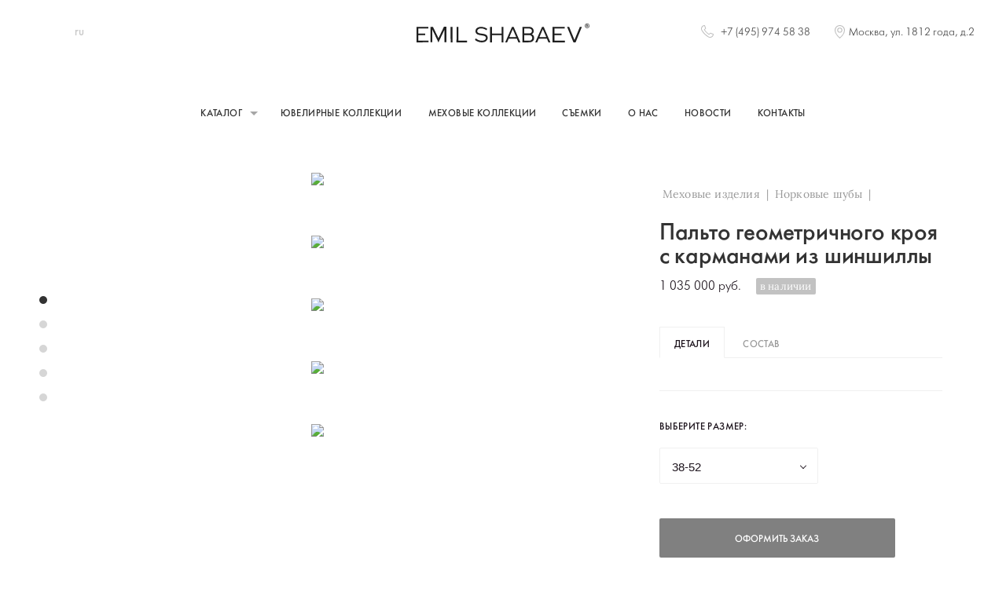

--- FILE ---
content_type: text/html; charset=UTF-8
request_url: https://emilshabaev.ru/katalog/fur/norkovye-shuby/868585/
body_size: 6873
content:
<!DOCTYPE html>
<html lang="ru">
<head>
	<title>Шуба из норки  купить в Москве: цена, фото, пошив на заказ — Ателье-бутик Emil Shabaev - Пальто геометричного кроя с карманами из шиншиллы</title>
	<meta charset="UTF-8">
	<meta http-equiv="X-UA-Compatible" content="IE=edge">
	<meta name="viewport" content="width=device-width, initial-scale=1.0, maximum-scale=1.0, user-scalable=no" />
	<meta name="HandheldFriendly" content="true" />
	<meta name="apple-touch-fullscreen" content="yes" />
	<meta name="google-site-verification" content="JbHHcLHJBhDXlaq7_X4MXTy6QdFaxemw0lHDuc-ZkIw" />
	<meta name="p:domain_verify" content="62da9a17ef2140a5ab5e88a6190831db"/>
	<link rel="stylesheet" href="/css/reset.css">
	<link rel="stylesheet" href="/css/jquery.bxslider.css">
	<link rel="stylesheet" href="/css/superfish.css">
	<link href="https://ajax.googleapis.com/ajax/libs/jqueryui/1.8/themes/base/jquery-ui.css" rel="stylesheet" type="text/css"/>
	<link rel="stylesheet" href="/css/style.css?v=2024-5">
	<!--<base href="https://emilshabaev.ru" />-->
	<!-- ICONS -->
	<link rel="icon" href="/favicon.ico" type="image/x-icon" />
	<link rel="shortcut icon" href="/favicon-32.png" type="image/x-icon" />
	<link rel="apple-touch-icon" href="/favicon-32.png"/>
	<base href="/" />
	<!-- <script async src="//widgets.mango-office.ru/site/33501"></script> -->
	<script defer src="https://af.click.ru/af.js?id=18046"></script>


	<!-- Top100 (Kraken) Counter -->
<script>
    (function (w, d, c) {
    (w[c] = w[c] || []).push(function() {
        var options = {
            project: 7733506,
            user_id: null,
        };
        try {
            w.top100Counter = new top100(options);
        } catch(e) { }
    });
    var n = d.getElementsByTagName("script")[0],
    s = d.createElement("script"),
    f = function () { n.parentNode.insertBefore(s, n); };
    s.type = "text/javascript";
    s.async = true;
    s.src =
    (d.location.protocol == "https:" ? "https:" : "http:") +
    "//st.top100.ru/top100/top100.js";

    if (w.opera == "[object Opera]") {
    d.addEventListener("DOMContentLoaded", f, false);
} else { f(); }
})(window, document, "_top100q");
</script>
<noscript>
  <img src="//counter.rambler.ru/top100.cnt?pid=7733506" alt="Топ-100" />
</noscript>
<!-- END Top100 (Kraken) Counter -->

	<!-- Top.Mail.Ru counter -->
<script type="text/javascript">
var _tmr = window._tmr || (window._tmr = []);
_tmr.push({id: "3576029", type: "pageView", start: (new Date()).getTime()});
(function (d, w, id) {
  if (d.getElementById(id)) return;
  var ts = d.createElement("script"); ts.type = "text/javascript"; ts.async = true; ts.id = id;
  ts.src = "https://top-fwz1.mail.ru/js/code.js";
  var f = function () {var s = d.getElementsByTagName("script")[0]; s.parentNode.insertBefore(ts, s);};
  if (w.opera == "[object Opera]") { d.addEventListener("DOMContentLoaded", f, false); } else { f(); }
})(document, window, "tmr-code");
</script>
<noscript><div><img src="https://top-fwz1.mail.ru/counter?id=3576029;js=na" style="position:absolute;left:-9999px;" alt="Top.Mail.Ru" /></div></noscript>
<!-- /Top.Mail.Ru counter -->



	<!-- Yandex.Metrika counter -->
<script defer type="text/javascript" >
   (function(m,e,t,r,i,k,a){m[i]=m[i]||function(){(m[i].a=m[i].a||[]).push(arguments)};
   m[i].l=1*new Date();
   for (var j = 0; j < document.scripts.length; j++) {if (document.scripts[j].src === r) { return; }}
   k=e.createElement(t),a=e.getElementsByTagName(t)[0],k.async=1,k.src=r,a.parentNode.insertBefore(k,a)})
   (window, document, "script", "https://mc.yandex.ru/metrika/tag.js", "ym");

   ym(1672353, "init", {
        clickmap:true,
        trackLinks:true,
        accurateTrackBounce:true,
        webvisor:true
   });
</script>
<noscript><div><img src="https://mc.yandex.ru/watch/1672353" style="position:absolute; left:-9999px;" alt="" /></div></noscript>
<!-- /Yandex.Metrika counter -->
</head>
<body>
	<header class="main-head">
		<div class="main-head_block">
			<div class="main-head_social">
				<a href="https://instagram.com/emil_shabaev/" target="_blank" class="main-head-social_link inst">Instagram</a>
				<a href="https://www.facebook.com/pages/%D0%AD%D0%BC%D0%B8%D0%BB%D1%8C-%D0%A8%D0%B0%D0%B1%D0%B0%D0%B5%D0%B2/269760186377455" target="_blank" class="main-head-social_link fb">Facebook</a>
			</div>
			<div class="main-head-mobile">
				<div class="main-head_toggle">
					<span class="main-head_toggle-menu"></span>
				</div>
				<span class="main-head_mobile-title">
				Меню
				</span>
			</div>
			<div class="main-head_logo">
				<a href="/"><img src="https://emilshabaev.ru/img/new-shabaev.svg" alt="" class="main-head-logo_img"></a>
			</div>

<div class="main-head_language main-head-language">
    <ul class="main-head-language_list">
			  <li class="main-head-language_item"><a href="/katalog/fur/norkovye-shuby/868585/" class="main-head-language_link ru active">ru</a></li>
	</ul>
</div>

			<div class="main-head_number">
				<a href="tel:74959745838" class="main-head-number_link">+7 (495) 974 58 38</a>
				<a href="contacts/" class="main-head-number_link main-head_address desktop">
				Москва, ул. 1812 года, д.2
				</a>
			</div>
		</div>
	</header>

	<section class="main-nav">
		<div class="main-nav_content">
			<nav class="main-nav_menu">
				<div>
					<a class="logo-fixed-desktop" href="/"><img class="logo-white-fixed" src='https://emilshabaev.ru/img/new-shabaev-white.svg'></a>
					<ul class="sf-menu">
<li class="main-nav-list"><span class="sf-with-ul main-nav_link">Каталог</span>
	<ul>
		<li><a href="/katalog/fur" class="main-nav_link">Меховые изделия</a></li>
		<li><a href="/katalog/jewelry-collect" class="main-nav_link">Ювелирные изделия</a></li>
	</ul>
	<li  class="main-nav-list"><a href="jewelry/" class="main-nav_link" title="Ювелирные коллекции" >Ювелирные коллекции</a></li>
<li  class="main-nav-list"><a href="kollekcii/" class="main-nav_link" title="Меховые коллекции" >Меховые коллекции</a></li>
<li  class="main-nav-list"><a href="media/" class="main-nav_link" title="Съемки" >Съемки</a></li>
<li  class="main-nav-list"><a href="company/" class="main-nav_link" title="О нас" >О нас</a></li>
<li  class="main-nav-list"><a href="news/" class="main-nav_link" title="Новости" >Новости</a></li>
<li  class="main-nav-list last"><a href="contacts/" class="main-nav_link" title="Контакты" >Контакты</a></li>

</ul>
					<a href="tel:74959745838" class="main-head-number_link main-nav-mobile-info-item__phone main-head-number-link__fixed">+7 (495) 974 58 38</a>
				</div>
				<ul class="main-nav-mobile_info">
					<li class="main-nav-mobile-info_item">
						<a href="tel:74959745838" class="main-head-number_link main-nav-mobile-info-item__phone">+7 (495) 974 58 38</a>
					</li>
					<li class="main-nav-mobile-info_item">
						<span class="main-head-number_link main-head_address main-nav-mobile-info-item__address">
						Москва, ул. 1812 года, д.2
						</span>
					</li>
					<li class="main-nav-mobile-info_item">
						<div class="main-nav-mobile-info-item__soc">
							<a href="https://instagram.com/emil_shabaev/" target="_blank" class="main-head-social_link inst nav">Instagram</a>
							<a href="https://www.facebook.com/pages/%D0%AD%D0%BC%D0%B8%D0%BB%D1%8C-%D0%A8%D0%B0%D0%B1%D0%B0%D0%B5%D0%B2/269760186377455" target="_blank" class="main-head-social_link fb nav">Facebook</a>
						</div>
					</li>
				</ul>
			</nav>
		</div>
	</section>


<section class="catalog-product">
	<div class="catalog-product_main-content">

<div class="catalog-main-central_block">
				<div class="catalog-product_cart">
					<div class="list-block-bull-picture">
						<ul class="catalog-product-cart_bull-list">
							<li class="catalog-product-cart_bull-item">
								<span data-picture='0' class="catalog-product-cart_bull-link catalog-product-cart_bull-link__active"></span>
							</li>
							<li class="catalog-product-cart_bull-item"><span data-picture='1' class="catalog-product-cart_bull-link"></span></li>
<li class="catalog-product-cart_bull-item"><span data-picture='2' class="catalog-product-cart_bull-link"></span></li>
<li class="catalog-product-cart_bull-item"><span data-picture='3' class="catalog-product-cart_bull-link"></span></li>
<li class="catalog-product-cart_bull-item"><span data-picture='4' class="catalog-product-cart_bull-link"></span></li>


						</ul>
						<ul class="catalog-cart_list">
							<li class="catalog-cart_item new_collection"><img src="/assets/components/phpthumbof/cache/Geometric_14%202.dc020490db689413400bf072ac2c40c51172.jpg" class="catalog-cart-item_img"/></li>
							<li class="catalog-cart_item new_collection"><img src="/assets/components/phpthumbof/cache/Каталог%2020-213550.f4c7aa45541603c619905ad54e4ddc7b1172.jpg" class="catalog-cart-item_img"/></li>
<li class="catalog-cart_item new_collection"><img src="/assets/components/phpthumbof/cache/Каталог%2020-213552.f4c7aa45541603c619905ad54e4ddc7b1172.jpg" class="catalog-cart-item_img"/></li>
<li class="catalog-cart_item new_collection"><img src="/assets/components/phpthumbof/cache/Каталог%2020-213555.f4c7aa45541603c619905ad54e4ddc7b1172.jpg" class="catalog-cart-item_img"/></li>
<li class="catalog-cart_item new_collection"><img src="/assets/components/phpthumbof/cache/Каталог%2020-213557.f4c7aa45541603c619905ad54e4ddc7b1172.jpg" class="catalog-cart-item_img"/></li>

						</ul>
					</div>
				</div>
				<div class="catalog-product-cart-main_info">
					<div class="catalog-product-cart_info">
					<ul class="catalog-product-info-bread_list">
						<ul class="B_crumbBox"><li class="B_firstCrumb" itemscope="itemscope" itemtype="http://data-vocabulary.org/Breadcrumb"><a class="B_crumb" itemprop="url" rel="Меховые изделия" href="katalog/fur/"><span itemprop="title">Меховые изделия</span></a></li>
  |  <li itemscope="itemscope" class="B_crumb" itemtype="http://data-vocabulary.org/Breadcrumb"><a class="B_crumb" itemprop="url" rel="Купить норковые шубы в Москве. Каталог с фотографиями готовых шуб из норки или пошив по индивидуальному заказу в ателье-бутике Эмиля Шабаева" href="katalog/fur/norkovye-shuby/"><span itemprop="title">Норковые шубы</span></a></li>
  |  <li class="B_lastCrumb" itemscope="itemscope" itemtype="http://data-vocabulary.org/Breadcrumb"><li itemscope="itemscope" class="B_currentCrumb" itemtype="http://data-vocabulary.org/Breadcrumb">Пальто геометричного кроя с карманами из шиншиллы</li></li>
</ul>
					</ul>
					<div class="catalog-product-cart-info_content">
						<p class="catalog-product-cart-info_title">Пальто геометричного кроя с карманами из шиншиллы</p>
						<span class="catalog-product-cart-info_price">1 035 000 руб.</span>
						<span class="catalog-product-cart-info_available">в наличии</span>
					</div>
					<div class="catalog-product-cart-order">
						<ul class="catalog-product-cart-size_list">
								<p class="catalog-product-cart-size-list_title">выберите размер:</p>
								<div class="catalog-product-cart-selectblock">
								  <select class="catalog-product-cart-size_item">
								  	<option data-size="38-52">38-52</option>
								  </select>
								</div>
						</ul>
						<a href="" class="catalog-product-cart_order">оформить заказ</a>
					</div>
					<ul class="catalog-product-cart-tab_list">
						<li class="catalog-product-cart-tab_item">
							<span class="catalog-product-cart-tab_title catalog-product-cart-tab_title__active" data-id="details">детали</span>
							
						</li>
						<li class="catalog-product-cart-tab_item">
							<span class="catalog-product-cart-tab_title" data-id="composition">состав</span>
						</li>
						<div class="catalog-product-cart-tab_block catalog-product-cart-tab_block__active" data-block="details">
							
						</div>
						<div class="catalog-product-cart-tab_block" data-block="composition">

							<p style="height: 90px; overflow: hidden;">
								Норка  Nafa, подклад 98% шелк 2% эластан
							</p><a href="" class="catalog-product-cart_more">Читать далее</a>
						</div>
					</ul>
					<div class="catalog-product-cart_social">
						<p class="catalog-product-cart-social_title">Поделиться:</p>
						<ul class="company-social_network">
							<li class="company-social_item" style="margin-left: 0;">
								<a onClick="Share.facebook('/katalog/fur/norkovye-shuby/868585/','Пальто геометричного кроя с карманами из шиншиллы','/catalog/Обтравка/20-22/Geometric_14 2.jpg','Пальто геометричного кроя с карманами из шиншиллы')" class="company-social_link">
									<img src="img/facebook.svg" alt="" class="company-social_img">
								</a>
							</li>
							<li class="company-social_item">
								<a onClick="Share.vkontakte('/katalog/fur/norkovye-shuby/868585/','Пальто геометричного кроя с карманами из шиншиллы','/catalog/Обтравка/20-22/Geometric_14 2.jpg','Пальто геометричного кроя с карманами из шиншиллы')" class="company-social_link">
									<img src="img/vk.svg" alt="" class="company-social_img">
								</a>
							</li>
							<li class="company-social_item">
								<a onClick="Share.twitter('/katalog/fur/norkovye-shuby/868585/','Пальто геометричного кроя с карманами из шиншиллы')" class="company-social_link">
									<img src="img/twi.svg" alt="" class="company-social_img">
								</a>
							</li>
							<li class="company-social_item">
								<a onClick="Share.pinterest('/katalog/fur/norkovye-shuby/868585/','/catalog/Обтравка/20-22/Geometric_14 2.jpg','Пальто геометричного кроя с карманами из шиншиллы')" class="company-social_link">
									<img src="img/pin.svg" alt="" class="company-social_img">
								</a>
							</li>
						</ul>
					</div>
					</div>
				</div>
			</div>
		</div>
		<div class="catalog-product-cart_it">
			<p class="catalog-product-cart-it_title">Вам может понравиться</p>
			<ul class="catalog-product-cart-it_list">
				<li class="catalog-product-cart-it_item new_collection">
  <a href="katalog/fur/norkovye-shuby/2/" class="catalog-product-cart-it_link">
	<img src="/assets/components/phpthumbof/cache/(2)3%20Обтравка%2021-2268767.c2b1441c4b8023489f238feafecd61641172.jpg" alt="Тренчкот из норки с кокетками" class="catalog-product-cart-it_img"/>
	<div class="catalog-group-link_info">
	  <div class="catalog-group-link_info_d">
		<p class="catalog-group-link_title">
		  Тренчкот из норки с кокетками
		</p>
		<p class="catalog-group-link_price">
		  1 585 000 руб.
		</p>
	  </div>
	</div>
  </a>
</li>
<li class="catalog-product-cart-it_item new_collection">
  <a href="katalog/fur/norkovye-shuby/norkovye-shuby-3/" class="catalog-product-cart-it_link">
	<img src="/assets/components/phpthumbof/cache/(2)3%20Обтравка%2021-2268734.c2b1441c4b8023489f238feafecd61641172.jpg" alt="Пальто из норки с английским воротником" class="catalog-product-cart-it_img"/>
	<div class="catalog-group-link_info">
	  <div class="catalog-group-link_info_d">
		<p class="catalog-group-link_title">
		  Пальто из норки с английским воротником
		</p>
		<p class="catalog-group-link_price">
		  925 000 руб.
		</p>
	  </div>
	</div>
  </a>
</li>
<li class="catalog-product-cart-it_item new_collection">
  <a href="katalog/fur/norkovye-shuby/868585/" class="catalog-product-cart-it_link">
	<img src="/assets/components/phpthumbof/cache/Geometric_14%202.c2b1441c4b8023489f238feafecd61641172.jpg" alt="Пальто геометричного кроя с карманами из шиншиллы" class="catalog-product-cart-it_img"/>
	<div class="catalog-group-link_info">
	  <div class="catalog-group-link_info_d">
		<p class="catalog-group-link_title">
		  Пальто геометричного кроя с карманами из шиншиллы
		</p>
		<p class="catalog-group-link_price">
		  1 035 000 руб.
		</p>
	  </div>
	</div>
  </a>
</li>
<li class="catalog-product-cart-it_item new_collection">
  <a href="katalog/fur/norkovye-shuby/1-пальто-геометричного-кроя-из-норки/" class="catalog-product-cart-it_link">
	<img src="/assets/components/phpthumbof/cache/Высокая%20талия.c2b1441c4b8023489f238feafecd61641172.jpg" alt="Пальто вертикального кроя с высокой талией" class="catalog-product-cart-it_img"/>
	<div class="catalog-group-link_info">
	  <div class="catalog-group-link_info_d">
		<p class="catalog-group-link_title">
		  Пальто вертикального кроя с высокой талией
		</p>
		<p class="catalog-group-link_price">
		  985 000 руб.
		</p>
	  </div>
	</div>
  </a>
</li>
			</ul>
			<a href="katalog/" class="catalog-product-cart-it_back">каталог</a>
		</div>
	</section>
	<div class="overlay"></div>
	<div class="decor-product-order-form">
		<div class="decor-product-order-exit"></div>
		<p class="decor-product-order-form-title">Оформить заказ</p>
		<div class="decor-product-order-form-imgblock">
			<img src='' class="decor-product-order-form-img">
		</div>
		<form class="decor-product-order-form-content">
			<div class="buyers-form_block">
				<span class="buyers-form_placeholder">Как вас зовут?</span>
				<input type="text" name="name" class="buyers-input_name buyers_input">
			</div>
			<div class="buyers-form_block">
				<span class="buyers-form_placeholder">Адрес электронной почты</span>
				<input type="text" name="mail" class="buyers-input_mail buyers_input">
			</div>
			<div class="buyers-form_block">
				<span class="buyers-form_placeholder">Телефон</span>
				<input type="text" name="phone" class="buyers-input_phone buyers_input">
			</div>
			<p class='decor-product-order-ui-title'>Когда с вами связаться?</p>
			<div class='ui-block-slider-decor'>
			  <input readonly="readonly" name="from_time" class="min-count" type='text'>
			  <div id="slider-range"></div>
			  <input readonly="readonly" name="to_time" class="max-count" type='text'>
			</div>
			<div class="decor-product-order-btn-block">
				<button class="decor-product-order-btn">Отправить</button>
				<p class="decor-product-order-btn-text">все поля обязательны для заполнения</p>
			</div>
		</form>
	</div>
<footer class="main-foot">
		<div class="main-foot_block">
			<div class="main-foot_nav">
				<ul class="main-foot-nav_list">
					<li class="main-foot-nav_item">
						<a href="katalog/" class="main-foot-nav_link">
						каталог
						</a>
					</li>
					<li class="main-foot-nav_item">
						<a href="katalog/fur/shuby-iz-sobolya/" class="main-foot-nav_link main-foot-nav_link__diff">
						шубы из соболя
						</a>
					</li>
					<li class="main-foot-nav_item">
						<a href="katalog/fur/shuby-iz-kunicy/" class="main-foot-nav_link main-foot-nav_link__diff">
						шубы из куницы
						</a>
					</li>
					<li class="main-foot-nav_item">
						<a href="katalog/fur/shuby-iz-shinshilly/" class="main-foot-nav_link main-foot-nav_link__diff">
						шубы из шиншиллы
						</a>
					</li>
					<li class="main-foot-nav_item">
						<a href="katalog/fur/norkovye-shuby/" class="main-foot-nav_link main-foot-nav_link__diff">
						норковые шубы
						</a>
					</li>
					<li class="main-foot-nav_item">
						<a href="buyers/" class="main-foot-nav_link">
						байерам
						</a>
					</li>
				</ul>
				<ul class="main-foot-nav_list">
				 <ul><li  class="main-foot-nav_item first"><a href="jewelry/" class="main-foot-nav_link" title="Ювелирные коллекции" >Ювелирные коллекции</a></li>

<li  class="main-foot-nav_item"><a href="kollekcii/" class="main-foot-nav_link" title="Меховые коллекции" >Меховые коллекции</a></li>

<li  class="main-foot-nav_item"><a href="media/" class="main-foot-nav_link" title="Съемки" >Съемки</a></li>

<li  class="main-foot-nav_item"><a href="company/" class="main-foot-nav_link" title="О нас" >О нас</a></li>

<li  class="main-foot-nav_item"><a href="news/" class="main-foot-nav_link" title="Новости" >Новости</a></li>

<li  class="main-foot-nav_item last"><a href="contacts/" class="main-foot-nav_link" title="Контакты" >Контакты</a></li>

</ul>
				</ul>
			</div>
			<div class="main-foot_contact">
				<img src="https://emilshabaev.ru/img/new-shabaev.svg" alt="" class="main-foot_logo">
				<ul class="main-foot-contact_list">
					<li class="main-foot-contact_item">
						<a href="tel:74959745838" class="main-foot-contact_link main-foot-contact_link__phone">+7 (495) 974 58 38</a>
					</li>
					<li class="main-foot-contact_item">
						<a href="contacts/" class="main-foot-contact_link main-foot-contact_link__address">
						Москва, ул. 1812 года, д.2
						</a>
					</li>
				</ul>
				<div class="main-foot-contact_designed"><a href="http://cargocollective.com/karpov" rel="nofollow" target="_blank">Karpov</a> & <a href="http://monodigital.ru" rel="nofollow" target="_blank">Mono</a></div>
			</div>
			<div class="main-foot_social">
				<ul class="main-foot-social_list">
					<li class="main-foot-social_item">
						<a href="https://instagram.com/emil_shabaev/" target="_blank" class="main-foot-social_link main-foot-social_link__inst">Instagram</a>
					</li>
					<li class="main-foot-social_item">
						<a href="https://www.facebook.com/pages/%D0%AD%D0%BC%D0%B8%D0%BB%D1%8C-%D0%A8%D0%B0%D0%B1%D0%B0%D0%B5%D0%B2/269760186377455" target="_blank" class="main-foot-social_link main-foot-social_link__fb">Facebook</a>
					</li>
				</ul>
			</div>
			<div class="main-foot_made">
				<img src="https://emilshabaev.ru/img/made.svg" alt="" class="main-foot-made_img">
				<p class="main-foot-made_text">Designed by Karpov</p>
			</div>
		</div>
	</footer>
	<script src="https://ajax.googleapis.com/ajax/libs/jquery/1/jquery.min.js"></script>
	<script src="/script/jquery.bxslider.min.js"></script>
	<script src="/script/superfish.js"></script>
	<script src="/script/main.js"></script>
	<script>
		function fresh() {
    		location.reload();
		}
		//setInterval("fresh()",3000);
	</script>

	<!-- Yandex.Metrika counter --> <script src="https://mc.yandex.ru/metrika/watch.js" type="text/javascript"></script> <script type="text/javascript"> try {var yaCounter1672353 = new Ya.Metrika({id:1672353, clickmap:true, trackLinks:true, accurateTrackBounce:true, webvisor:true }); } catch(e) { } </script> <noscript><div><img src="https://mc.yandex.ru/watch/1672353" style="position:absolute; left:-9999px;" alt="" /></div></noscript> <!-- /Yandex.Metrika counter -->

	<script> (function(i,s,o,g,r,a,m){i['GoogleAnalyticsObject']=r;i[r]=i[r]||function(){(i[r].q=i[r].q||[]).push(arguments)},i[r].l=1*new Date();a=s.createElement(o), m=s.getElementsByTagName(o)[0];a.async=1;a.src=g;m.parentNode.insertBefore(a,m) })(window,document,'script','//www.google-analytics.com/analytics.js','ga'); ga('create', 'UA-44459132-1', 'auto'); ga('send', 'pageview'); </script>

</body>
</html>

<!--<script
  src="http://code.jquery.com/ui/1.12.1/jquery-ui.min.js"
  integrity="sha256-VazP97ZCwtekAsvgPBSUwPFKdrwD3unUfSGVYrahUqU="
  crossorigin="anonymous"></script>-->
  <script src="https://code.jquery.com/ui/1.12.1/jquery-ui.js"></script>
<script>
	$(document).ready(function(){
		$('.catalog-product-cart_order').click(function(e){
			e.preventDefault();
			var img_view = $('.catalog-cart_item[data-num="0"] img').attr('src');
			$('.decor-product-order-form-img').attr('src', img_view);
			$('.overlay').fadeIn(function(){
				$('.decor-product-order-form').fadeIn();
			});

			$('.overlay, .decor-product-order-exit').click(function(){
				$('.decor-product-order-form').fadeOut(function(){
					$('.overlay').fadeOut();
				});
			})
		});


		$("#slider-range").slider({
			range: true,
			min: 12*60,
			max: 16*60+30,
			step: 30,
			values: [ 12*60, 16*60+30 ],
			slide: function( event, ui ) {
				var fromTime = parseInt(ui.values[0]);
				var fromTimeH = parseInt(fromTime/60);
				var fromTimeM = (fromTime - parseInt(fromTime/60)*60);
				fromTimeM = fromTimeM < 10 ? '0' + fromTimeM : fromTimeM;

				var toTime = parseInt(ui.values[1]);
				var toTimeH = parseInt(toTime/60);
				var toTimeM = (toTime - parseInt(toTime/60)*60);
				toTimeM = toTimeM < 10 ? '0' + toTimeM : toTimeM;

			  	$(".min-count").val("с " + fromTimeH + ':' + fromTimeM);
				$(".max-count").val("до " + toTimeH + ':' + toTimeM);
		  	}
		});

		$(".min-count").val("с 10:00");
		$(".max-count").val("до 21:00");


		$('.decor-product-order-btn').click(function(e){
			e.preventDefault();

			var error = false;
			var name = $('.buyers-input_name').val();
			var mail = $('.buyers-input_mail').val();
			var phone = $('.buyers-input_phone').val();
			var from_time = $('.min-count').val();
			var to_time = $('.max-count').val();

			var mailFilter = /^([a-z0-9_-]+\.)*[a-z0-9_-]+@[a-z0-9_-]+(\.[a-z0-9_-]+)*\.[a-z]{2,6}$/i;
			var phoneFilter = /^((8|\+7)[\- ]?)?(\(?\d{3}\)?[\- ]?)?[\d\- ]{7,10}$/i;

			if (mailFilter.test(mail)) {
				$('.buyers-input_mail').removeClass('buyers-input__error')
			}else if(mail == ''){
				$('.buyers-input_mail').addClass('buyers-input__error')
				error = true
			}else{
				$('.buyers-input_mail').addClass('buyers-input__error')
				error = true
			}

			if(name.length < 2)
			{
				$('.buyers-input_name').addClass('buyers-input__error')
				error = true;
			}else{
				$('.buyers-input_name').removeClass('buyers-input__error')
			}

			if (phoneFilter.test(phone)) {
				$('.buyers-input_phone').removeClass('buyers-input__error')
			}else if(phone == ''){
				$('.buyers-input_phone').addClass('buyers-input__error')
				error = true
			}else{
				$('.buyers-input_phone').addClass('buyers-input__error')
				error = true
			}

			if(!error)
			{
				$.post('/send_order.php', {
	    			name: name,
					email: mail,
					phone: phone,
					fromTime: from_time,
					toTime: to_time,
					size:$('.catalog-product-cart-size_item__active').attr('data-size'),
					item:$('.catalog-product-cart-info_title').html()
				}, function(){
					$('.decor-product-order-form').fadeOut(function(){
					$('.overlay').fadeOut();
				});
    			});
			}
		});

		$(window).scroll(function(){
		$('.catalog-cart_list .catalog-cart_item').each(function(){
  
			var el_offset = $(this).offset().top;

			var this_data = $(this).attr('data-num');
			var this_data_last = $('.catalog-cart_item:last-child').attr('data-num');
			console.log(this_data_last);
			var scrollTop = $(window).scrollTop();
			console.log(scrollTop);
  			var windowHeight = $(window).height();
			var el = $(this);
			var offset = el.offset();
			if(scrollTop <= offset.top && (el.height() + offset.top - 400) < (scrollTop + windowHeight)){
				$('.catalog-product-cart_bull-link').removeClass('catalog-product-cart_bull-link__active');
				$('.catalog-product-cart_bull-link[data-picture="'+this_data+'"]').addClass('catalog-product-cart_bull-link__active');

				if(scrollTop > 2800){
					$('.catalog-product-cart_bull-list').addClass('catalog-product-cart_bull-list__remove')

				}else if(scrollTop < 2800){
					$('.catalog-product-cart_bull-list').removeClass('catalog-product-cart_bull-list__remove')
				}
			}
		});
		})

		var win_width = $(window).width();
		if (win_width > 1124) {
		$(window).scroll(function(){

			var scrollTop = $(window).scrollTop();
  			var windowHeight = $(window).height();  

    		var el = $('.catalog-product-cart_it');
    		var offset = el.offset();
    		if(el.height() + offset.top - 400 < scrollTop + windowHeight){
      			$('.catalog-product-cart_info').addClass('stay_down')
				$('.catalog-product-cart-main_info').addClass('catalog-product-cart-main_info__active');
				$('.catalog-product-cart_bull-list').addClass('catalog-product-cart_bull-list__leave');
			}else{
				$('.catalog-product-cart_info').removeClass('stay_down');
				$('.catalog-product-cart-main_info').removeClass('catalog-product-cart-main_info__active');
				$('.catalog-product-cart_bull-list').removeClass('catalog-product-cart_bull-list__leave');
			}
  		});
	}

	});
</script>

--- FILE ---
content_type: text/css
request_url: https://emilshabaev.ru/css/superfish.css
body_size: 1728
content:

/* подчеркиваем ссылку при наведении- исключая стрелку */
.sf-menu >li>span,
.sf-menu >li>a {
	position:relative;
	font-size: 12px;
	letter-spacing: 0.4px;
	font-weight: 300;
}
.sf-menu >li>span::before,
.sf-menu >li>a::before {position:absolute; content:''; bottom:2px; left:0; width:0; transition:all .2s ease 0s;}

.sf-menu >li.current>a::before,
.sf-menu >li:hover>span::before,
.sf-menu >li>a:hover::before {border-top:var(--color_hover); width:calc(100% - 14px * 2); left:14px; right:14px;}
.sf-menu >li.current>.sf-with-ul::before,	
.sf-menu >li:hover>.sf-with-ul::before {right:26px; width: calc(100% - 44px);}
.sf-menu >li.current>a::before {border-top:var(--color_hover);}
.hidden-links.sf-menu >li>a::before, .hidden-links.sf-menu >li>span::before {border:0;}


.sf-menu li:before {background:none;}
.sf-menu >li ul {min-width:100%;}
 
/*** ESSENTIAL STYLES ***/
.sf-menu, .sf-menu * {margin:0; padding:0; list-style:none;}
ul.sf-vertical, .sf-menu li {position:relative;}
.sf-menu ul {
	display:none; 
	position:absolute; 
	top:100%; 
	left:0; 
	z-index:999; 
	box-shadow:2px 2px 2px rgba(0 0 0/.2);
	background-color: white;
}

.sf-menu>li {float:left; /* margin-right:1px; */ border-right:1px dotted hsl(0 0% 100%/.25);} /* расстояние между пунктами */
.sf-menu>li:last-child {border:0;}
.sf-menu li:hover>ul, .sf-menu li.sfHover>ul, .sf-menu a, .sf-menu span {display:block;}
.sf-menu ul ul {top:0; left:100%;}

/*Убрать когда появится магазин Ювелирки*/
/*.sf-menu ul li:nth-child(2) {display: none;}*/
/*Убрать когда появится магазин Ювелирки*/
.sf-menu {display:inline-block;}
.sf-menu img {margin:-3px 5px -3px 0;}

/*Color default*/
.sf-menu a, .sf-menu span {
	position:relative; 
	cursor:pointer; 
	padding: 20px 14px; 
	text-align:center;
	text-transform:uppercase;}
	
/*Color hover	
 .sf-menu .sfHover span, .sf-menu li>a:hover, .sf-menu>li.sfHover>a, .sf-menu li>span:hover {color:var(--color_hover);}
*/
/* Submenu */
.sf-menu ul li a, .sf-menu.sf-vertical a, .sf-menu.sf-vertical span {text-align:left;}
.sf-menu ul li a {text-decoration:none; overflow:hidden; text-overflow:ellipsis; color:var(--sub_color);}
.sf-menu ul li a:hover, .sf-menu .sfHover ul li.sfHover >a {color:var(--sub_color_hover);}


/* background */
.sf-menu li {background:var(--bg);
border-right: none;
	white-space:nowrap; /* no need for Supersubs plugin */
/*	*white-space:normal;  ...unless you support IE7 (let it wrap) */
	-webkit-transition:background .5s;
	transition:background .5s;}

/* only transition out, not in */
.sf-menu>li:hover, .sf-menu>li.sfHover {background:var(--bg_hover); -webkit-transition:none; transition:none;}
.sf-menu ul li, .sf-menu ul ul li {background:var(--sub_bg);}
.sf-menu ul li:hover, .sf-menu ul li.sfHover {background:var(--sub_bg_hover);}
	
.sf-menu>li.current, .sf-menu>li.current:hover {background:var(--bg_current);}

/*** arrows (for all except IE7) **/
.sf-arrows .sf-with-ul {
	padding-right:30px; /* Отступ для стрелок */
/*	*padding-right: 1em;  no CSS arrows for IE7 (lack pseudo-elements) */
}
.main-nav_fixed .sf-with-ul {
	color: #808080;
}
.main-nav_fixed .sf-with-ul:hover {
	color: #808080;
}
.main-nav_fixed ul li:hover {
	color: #808080;
}

/* styling for both css and generated arrows */
.sf-arrows .sf-with-ul:after {width:0; height:0; position:absolute; content:''; top:50%; right:10px; /* Отступ для стрелок  справа*/
	margin-top:-3px;
/* order of following 3 rules important for fallbacks to work */
	border:5px solid transparent;
	border-color:hsl(0 0% 65%) transparent transparent transparent;}

.sf-arrows>li>.sf-with-ul:focus:after,
.sf-arrows>li:hover>.sf-with-ul:after,
.sf-arrows>.sfHover>.sf-with-ul:after {border-color:hsl(0 0% 65%) transparent transparent transparent;}

/* styling for right-facing arrows */
.sf-arrows ul .sf-with-ul:after {margin-top:-3px; border-color:transparent transparent transparent rgba(33 33 33/.4);}

.sf-arrows ul li>.sf-with-ul:focus:after,
.sf-arrows ul li:hover>.sf-with-ul:after,
.sf-arrows ul .sfHover>.sf-with-ul:after {border-color:transparent transparent transparent rgba(33 33 33/.8);}

/* footer menu */
.footer .sf-menu {display:flex; flex-wrap:wrap; justify-content:center; margin-bottom:5px; width:100%;}
.footer .sf-menu >li {background:none;}
.footer .sf-menu img {display:none;}
.footer .sf-menu a, .footer .sf-menu span {padding:2px 30px 2px 14px;  font-size:16px; line-height:100%;
/*text-decoration:none; color:#cfd8dc; */}
.footer .sf-arrows .sf-with-ul:after {margin-top:-1px;}
.footer .sf-arrows ul .sf-with-ul:after {margin-top:-4px;}
@media screen and (max-width:768px) {
	.novision {
        display: none !important;
    }
	.footer .sf-arrows ul .sf-with-ul:after {margin-top:-1px;}
	.sf-menu {
    display: inline-grid;
    width: 100%;
	text-align-last: start;
	}
	.sf-menu >li>a {
	font-size: 14px;
	}
}	

--- FILE ---
content_type: text/css
request_url: https://emilshabaev.ru/css/style.css?v=2024-5
body_size: 16402
content:
@font-face
{

	font-family: "Futura";
    src: url("../fonts/FuturaFuturisLightC.eot");
    src: url("../fonts/FuturaFuturisLightC.eot?#iefix") format("embedded-opentype"),
         url("../fonts/FuturaFuturisLightC.woff") format("woff"),
         url("../fonts/FuturaFuturisLightC.ttf") format("truetype"),
         url("../fonts/FuturaFuturisLightC.svg#FuturaFuturisLightC") format("svg");
    font-weight: normal;
    font-style: normal;
}

@font-face
{

    font-family: "Futura";
    src: url("../fonts/FuturaFuturisC.eot");
    src: url("../fonts/FuturaFuturisC.eot?#iefix") format("embedded-opentype"),
         url("../fonts/FuturaFuturisC.woff") format("woff"),
         url("../fonts/FuturaFuturisC.ttf") format("truetype"),
         url("../fonts/FuturaFuturisC.svg#FuturaFuturisC") format("svg");
    font-weight: 300;
    font-style: normal;
}

@font-face
{

    font-family: "Lora";
    src: url("../fonts/Lora-Regular.eot");
    src: url("../fonts/Lora-Regular.eot?#iefix") format("embedded-opentype"),
         url("../fonts/Lora-Regular.woff") format("woff"),
         url("../fonts/Lora-Regular.ttf") format("truetype"),
         url("../fonts/Lora-Regular.svg#FuturaFuturisC") format("svg");
    font-weight: normal;
    font-style: normal;
}

body
{
	font-family: "Futura";
	-webkit-font-smoothing: antialiased;
	position: relative;
	-webkit-appearance: none;
}


img
{
	max-width: 100%;
}

.photo-make
{
	ext-align: center;
    font-family: "Lora";
    font-size: 14px;
    line-height: 22px;
    color: #1C131C;
}

.hide-section
{
	display:none;
}

.main-head
{
	height: 50px;
	background-color: #fff;
	padding: 0 15px;
	box-sizing: border-box;
	position: fixed;
	width: 100%;
	top: 0;
	left: 0;
	z-index: 99999;
}

.main-head_social
{
	display: none;
}

.main-head-mobile
{
	float: left;
	margin-top: 19px;
}

.overlay
{
	position: fixed;
	top: 0;
	left: 0;
	width: 100%;
	height: 100%;
	background-color: rgba(0, 0, 0, .5);
	display: none;
	z-index: 99999;
}

.logo-fixed-desktop
{
	display: none;
}

.decor-product-order-form
{
	width: 100%;
	height: 100%;
	position: fixed;
	top: 0;
	left: 0;
	background-color: #fff;
	display: none;
	z-index: 999999;
	padding: 20px 20px 0;
	box-sizing: border-box;
}

.subscription-from-success
{
	position: absolute;
    bottom: -20px;
    left: 0;
}

.photo-vid_img
{
	position: relative;
	z-index: 1;
	float: left;
	width: 100%;
}

.decor-product-order-form-imgblock
{
	display: none;
}

.ui-slider-handle:focus
{
	outline: none;
}

.photo-list_descrip
{
	font-size: 14px;
	line-height: 22px;
	font-family: "Lora";
	padding: 0 40px;
	box-sizing: border-box;
}

.photo-list_descrip-filmingfour
{
	margin: 40px auto;
}

.photo_vid
{
	margin: 40px 0;
	position: relative;
	z-index: 1;
	padding: 0 10px;
	box-sizing: border-box;
}

.photo_vid:after
{
	clear: both;
	content: '';
	display: table;
}

.photo_vid_filmingthree
{
	margin: 40px 0 10px;
}

.photo-imgblock-filmingthree
{
	margin-bottom: 40px;
}

.min-count
{
	float: left;
	border: none;
	background: transparent;
	font-size: 16px;
	font-family: 'Lora';
	color: #1C131C;
	width: 50px;
	position: relative;
	top: 24px;
}

.max-count
{
	float: left;
	border: none;
	background: transparent;
	font-size: 16px;
	font-family: 'Lora';
	color: #1C131C;
	width: 63px;
	position: relative;
	top: 24px;
}

.decor-product-order-exit
{
	position: absolute;
	top: 20px;
	right: 20px;
	cursor: pointer;
	width: 30px;
	height: 30px;
	background-image: url('../img/decor-exit.svg');
	background-repeat: no-repeat;
	background-size: 100%;
}


.decor-product-order-form-title
{
	color: #1C131C;
	font-size: 14px;
	line-height: 24px;
	font-family: 'Lora';
}

.decor-product-order-form-content
{
	margin-top: 45px;
}

.ui-widget-content
{
	background: rgba(28, 19, 28, .1);
	border: none;
	height: 2px;
	width: 130px;
	margin: 33px 15px 0;
	float: left;
}

.ui-widget-header
{
	background: #8BADD2;
}

.ui-block-slider-decor:after
{
	clear: both;
	display: table;
	content: '';
}

.parallax-block-main
{
	position: relative;
}

.ui-state-default, .ui-widget-content .ui-state-default
{
	background: #8BADD2;
	width: 26px;
	height: 26px;
	border-radius: 50%;
	border: none;
}

.photo-kadr-dop p
{
	width: 690px;
    margin: 0 auto;
    line-height: 29px;
    font-family: "Lora";
    font-size: 17px;
    color: #1C131C;
    margin-top: 30px;
    box-sizing: border-box;
    text-align: left;
}

.ui-slider-horizontal .ui-slider-handle
{
	top: -12px;
}

.decor-product-order-ui-title
{
	color; #1C131C;
	font-size: 18px;
	line-height: 21px;
	margin-top: 45px;
	font-weight: 300;
}

.decor-product-order-btn-block
{
	margin: 40px 0 0;
}

.decor-product-order-btn-block:after
{
	clear: both;
	content: '';
	display: table;
}

.decor-product-order-btn
{
	height: 50px;
	background: #808080;
	border-radius: 2px;
	font-size: 12px;
	padding: 0 20px;
	box-sizing: border-box;
	color: #fff;
	border: none;
	float: left;
	cursor: pointer;
}

.decor-product-order-btn:focus
{
	outline: none;
}

.decor-product-order-btn-text
{
	font-size: 12px;
	line-height: 16px;
	color: #1C131C;
	opacity: .5;
	width: 125px;
	float: left;
	margin-left: 15px;
	text-align: right;
	margin-top: 10px;
}

.filming-list
{
	padding: 0 10px;
	box-sizing: border-box;
	margin-top: 20px;
	margin-bottom: 80px;
}

.filming-list-item {

    width: 100%;
    max-width: 1045px;
    height: 200px;
    margin: 0 auto 10px;
    background-size: cover;
    background-position: top center;
}

.filming-list-item-view
{
	display: inline-block;
	position: relative;
	color: #fff;
	font-size: 10px;
	line-height: 12px;
	top: 30px;
	left: 30px;
	padding-left: 22px;
}

.filming-list-item-view--photo
{
	display: inline-block;
	position: relative;
	color: #fff;
	font-size: 10px;
	line-height: 12px;
	top: 20px;
	left: 0px;
	padding-left: 22px;
}

.filming-list-item-view:before
{
	background-image: url('../img/view_film.svg');
	background-repeat: no-repeat;
	content: '';
	position: absolute;
	top: -2px;
	left: 0;
	width: 16px;
	height: 16px;
}

.filming-list-item_title
{
	font-size: 18px;
	line-height: 21px;
	color: #fff;
	width: 200px;
	position: absolute;
	bottom: 10px;
	left: 20px;
	text-transform: uppercase;
	font-weight: 300;
}

.filming-list-item-link
{
	text-decoration: none;
	display: block;
	height: 100%;
	position: relative;
}

.video-popup
{
	position: fixed;
	top: 50%;
	left: 0;
	width: 100%;
	height: 340px;
	margin-top: -170px;
	margin-left: 0;
	z-index: 100500;
	display: none;
}

.main-head_toggle
{
	width: 20px;
	height: 16px;
	cursor: pointer;
	float: left;
}

.main-head_toggle-menu
{
	display: block;
	height: 2px;
	background-color: #333333;
	position: relative;
}

.main-head_toggle-menu:after
{
	content: '';
	width: 100%;
	height: 2px;
	background-color: #333333;
	position: absolute;
	top: 7px;
	left: 0;

}

.main-head_toggle-menu:before
{
	content: '';
	width: 100%;
	height: 2px;
	background-color: #333333;
	position: absolute;
	top: 14px;
	left: 0;
}

.main-head-number_link
{
	color: #4A4A4A;
    font-size: 16px;
    text-decoration: none;
    position: relative;
    line-height: 17px;
}

.B_crumbBox
{
	font-size: 14px;
    color: #999999;
	font-family: 'Lora';
}

.B_crumbBox li
{
	display: inline-block;
	margin: 0 4px;
    line-height: 16px;
}

.B_crumb
{
	font-size: 14px;
	letter-spacing: 0.2px;
	color: #999999;
	text-decoration: none;
}

.B_currentCrumb {

	display: none !important;
}

.B_lastCrumb {

	display: none !important;
}

.main-head-number_link.desktop
{
	display: none;
}

.main-head-number_link:before
{
	position: absolute;
	top: -1px;
   	left: -25px;
	background-image: url('../img/phone.svg');
	background-repeat: no-repeat;
	background-size: 100%;
	content: '';
	width: 16px;
	height: 17px;
}

.main-head_address:before
{
	background-image: url('../img/marker-head.svg');
	background-size: 80%;
	top: -5px;
   	left: -18px;
}

.main-nav-mobile-info-item__phone
{
	color: #808080;
}

.main-nav-mobile-info-item__address
{
	color: #808080;
}

.main-nav-mobile_info
{
	display: block;
	position: absolute;
	width: 100%;
	/* bottom: 0; */
	border-top: 1px solid #F0F0F0;
}

.main-nav-mobile_info__stay
{
	position: initial;
	border-top: none;
}

.main-nav-mobile-info_item
{
	padding: 20px 0 15px 40px;
	box-sizing: border-box;
	border-bottom: 1px solid #F0F0F0;
}

.main-nav-mobile-info_item:nth-child(2)
{
	padding-left: 35px;
}

.main-nav-mobile-info_item:last-child
{
	display: none;
	padding-left: 15px;
}

.main-head-social_link
{
	color: #4A4A4A;
    font-size: 14px;
    text-decoration: none;
    position: relative;
    line-height: 17px;
    padding-left: 24px;
    display: inline-block;
}

.main-head-social_link.inst
{
	margin-right: 20px;
}

.main-head-social_link:hover
{
	opacity: .7;
}

.main-head-number_link:hover
{
	opacity: .7;
}

.main-head-social_link.inst:before
{
	position: absolute;
	width: 16px;
	height: 16px;
	opacity: .5;
	background-image: url('../img/inst.svg');
	background-repeat: no-repeat;
	content: '';
	top: -1px;
	left: 0;
}

.main-head-social_link.nav
{
	color: #808080;
}

.main-head-social_link.fb:before
{
	position: absolute;
	width: 16px;
	height: 16px;
	opacity: .5;
	background-image: url('../img/fb.svg');
	background-repeat: no-repeat;
	content: '';
	top: -2px;
	left: 7px;
}

.main-slider_item
{
	position: relative;
}

.main-head_mobile-title
{
	font-size: 12px;
	color: #333333;
	display: block;
	float: left;
	margin-left: 10px;
	margin-top: 2px;
}

.main-head_logo
{
	width: 115px;
	float: right;
	margin-top: 16px;
}

.main-head_number
{
	display: none;
}

.main-slider .bx-wrapper
{
	margin-bottom: 0
}

.main-slider .bx-viewport
{
	border: none;
	left: 0;
	box-shadow: none;
	height: auto !important;
}

.main-slider .bx-wrapper .bx-pager
{
	display: none;
}
.jewelery_main .avd {
		background-image: url('../img/jewelery-collection.jpg');
	}
.main-slider_item
{
	height: 300px;
	background-image: url('../catalog/2025-2026/banner.jpg');
	background-repeat: no-repeat;
	background-size: cover;
	//background-attachment: fixed;
	//background-position: center center;
}

.main-slider_item-inside
{
	position: absolute;
	width: 100%;
	height: 100%;
	top: 0;
	left: 0;
}

.block-form-subscription
{
	width: 100%;
	max-width: 1045px;
	margin: 60px auto 0;
	border: 1px solid #F0F0F0;
	padding: 45px 40px;
	box-sizing: border-box;
}

.subscription-form
{
	display: table;
}

.subscription-from-title
{
	font-size: 20px;
	line-height: 23px;
	font-weight: 700;
}

.subscription-from-text
{
	font-size: 17px;
	line-height: 25px;
	font-family: 'Lora';
}

.subscription-from-cell
{
	display: inline-block;
	padding-right: 10px;
	position: relative;
	margin-bottom: 15px;
	margin-bottom: 50px;
}

.subscription-from-cell:last-child
{
	margin-bottom: 0;
}

.subscription-from-cell:last-child
{
	padding-right: 0;
}

.subscription-from-send
{
	background-color: #fff;
	border: none;
	cursor: pointer;
	position: absolute;
    top: -5px;
    right: 0;
	padding: 0;
}

.subscription-from-send:focus
{
	outline: none;
}

.subscription-from-input::-webkit-input-placeholder {color:#1C131C;}
.subscription-from-input::-moz-placeholder          {color:#1C131C;}/* Firefox 19+ */
.subscription-from-input:-moz-placeholder           {color:#1C131C;}/* Firefox 18- */
.subscription-from-input:-ms-input-placeholder      {color:#1C131C;}

.subscription-from-input
{
	width: 250px;
	display: block;
	border: none;
	border-bottom: 2px solid rgba(28, 19, 28, .1);
	font-size: 20px;
	line-height: 23px;
	color: #1C131C;
	//padding-bottom: 10px;
	position: relative;
	background-color: transparent;
}

.subscription-from-input:-webkit-autofill
{
	box-shadow:inset 0 0 0 1000px #fff;
}

.frame-video
{
	position:absolute;
	top: 0;
	left: 0;
	width: 100%;
	height: 100%;
}

.main-slider_item-table
{
	display: table;
	width: 100%;
	height: 100%;
}

.main-slider_item-cell
{
	display: table-cell;
	vertical-align: middle;
}

.main-slider_item-title
{
	text-align: center;
	width: 255px;
	margin: 0 auto;
	font-size: 30px;
	line-height: 30px;
	letter-spacing: 1.2px;
	color: #4C73A5;
	text-transform: uppercase;
}

.main-slider_item-subtext
{
	font-size: 24px;
	line-height: 21px;
	color: #4C73A5;
	opacity:0.5;
	text-align: center;
}

.main-slider_item-btn
{
	position: absolute;
	bottom: 47px;
	left: 0;
	width: 100%;
}

.main-slider_btn-list
{
	text-align: center;
}

.main-slider_btn-item
{
	display: inline-block;
	margin-left: 15px;
}

.main-slider_btn-item:first-child
{
	margin-left: 0;
}

.work-shop_info-video
{
	height: 300px;
	padding-top: 0 !important;
}

.photo-list_descrip_filmingfour
{
	margin-top: 40px;
}

.main-slider_btn-link
{
	font-size: 12px;
	font-weight: 300;
	color: #fff;
	border: none;
	background: #8BADD2;
	width: 120px;
	height: 40px;
	text-decoration: none;
	text-transform: uppercase;
	text-align:center;
	border-radius: 2px;
	padding: 0 10px;
	text-align: center;
	display: block;
	box-sizing: border-box;
	line-height: 40px;
	-webkit-transition: all linear .3s;
}
.main-slider_btn-link:hover {
	background:#7898BA;
}
.main-nav
{
	position: relative;
	margin-top: 50px;
}

.main-nav_content
{
	display: none;
	width: 100%;
	height: calc(100% - 50px);
	position: fixed;
	top: 50px;
	left: 0;
	background-color: #fff;
	z-index: 99999;
	border-top: 1px solid #F0F0F0;
	overflow: auto;
}

.main-nav_menu
{
	min-height: 620px;
}

.main-nav_menu ul:after
{
	display: table;
	clear: both;
	content: '';
}

.main-nav_menu__active
{
	display: block;
}

.main-nav-list
{
	list-style: none;
	border-bottom: 1px solid #F0F0F0;

}

.main-nav-list:after
{
	content: '';
	clear: both;
	display: table;
}

.main-nav_link
{
	display: block;
	text-align: left;
	text-decoration: none;
	text-transform: uppercase;
	font-size: 14px;
	color: #333333;
	padding: 20px 0 15px 15px;
	font-weight: 300;
	box-sizing: border-box;
	-webkit-transition-duration: .3s;
	transition-duration: .3s;
}

.main-nav_link:hover
{
	opacity: .7;
	-webkit-transition-duration: .3s;
	transition-duration: .3s;
}

.collection-type_item__q-img
{
	width: 14px;
	margin-top: 21px;
}

.catalog-survey
{
	position: relative;
}

.catalog-survey:after
{
	display: table;
	clear: both;
	content: '';
}

.catalog-survey_img
{
	float: left;
}

.view-product
{
	background-color: #fff;
	padding: 10px;
	box-sizing: border-box;
}

.main-head-number-link__fixed {
	display:none;
}
.new-view-product
{
	background-color: #fff;
	padding: 10px;
	box-sizing: border-box;
}

.view-product_block
{
	background-color: #F0F4F8;
	padding-bottom: 25px;
	position: relative;
}

.new-view-product_block
{
	background-color: #F0F4F8;
	position: relative;
	padding:40px;
}

.view-product_box
{
	width: 155px;
	margin: 0px auto;
	padding-top: 40px;
}

.view-product_info
{
	width: 225px;
	margin: 40px auto 0;
	background-color: #fff;
	padding: 15px 0 15px 22px;
	box-sizing: border-box;
}

.view-product_info:after
{
	display: table;
	clear: both;
	content: '';
}

.view-product-info_img-block
{
	float: left;
	width: 30px;
}

.view-product-info_text-block
{
	float: left;
	margin-left: 25px;
	margin-top: 15px;
}

.about-text-block {
	text-align:center;
	padding:40px 20px;
}

.about-text-title {
	font-size:20px;
	line-height:23px;
	margin-bottom:15px;
}

.about-text {
	font-size:14px;
	line-height:22px;
	font-family: "Lora";
}

.lightbox {
	display:none;
}

.new-view-video-button-wrapper {
	background:#000;
	height:117px;
	position:relative;
}

.new-view-video-button {
	width:100%;
	height:100%;
	background:url('../img/new-preview.jpg');
	background-size: cover;
	position: relative;
	z-index: 2;
}

.new-view-video-button-wrapper:hover .play-button-center {
	opacity:0.7;
}

.play-button-center {
	position:absolute;
	 left:50%;
	 top:50%;
	 width:64px;
	 height:64px;
	 margin-left:-32px;
	 margin-top:-32px;
	-webkit-transition: all linear .3s;
	z-index: 1;
}


.new-view-product_text-title {
	padding:20px;
	font-size:20px;
}

.new-view-product_text-sub {
	padding:0 20px;
	font-size:14px;
	font-family: "Lora";
	line-height:20px;
}

.new-view-product_text-more {
	margin:20px 20px 0 20px;
	display:inline-block;
}

.new-view-product_text {
	padding-bottom:20px;
	max-width:320px;
	margin:0 auto;
}

.new-view-product_img {
	box-sizing:border-box;
	width:100%;
	height:auto;
	margin-bottom:50px;
}

.new-view-product_description {
	color:#1C131C;
	font-size:13px;
	line-height:21px;
	max-width:320px;
	margin:0 auto;
	margin-top:20px;
}

.view-product-info_text-title
{
	font-size: 16px;
	color: #1C131C;
}

.view-product-info_text-info
{
	display: none;
	opacity: 0.7;
	font-family: Lora;
	font-size: 14px;
	line-height: 1.14;
	text-align: center;
	color: #1c131c;
}

.view-product-info_text-sub
{
	font-size: 12px;
	color: #1C131C;
	margin-top: 7px;
	font-weight: 300;
}

.view-product_text
{
	width: 225px;
	margin: 30px auto 0;

}

.view-product_text-sub
{
	font-size: 14px;
	color: #1C131C;
	text-align: left;
	line-height: 20px;
	padding-bottom: 20px;
	font-family: "Lora";
}

.view-product_text-more
{
	text-transform: uppercase;
	text-decoration: none;
	color: #4C73A5;
	font-size: 12px;
	position: relative;
	font-weight: 300;
}

.view-product_text-more:after
{
	content: '>';
	position: absolute;
	top: 0;
	right: -10px;
}

.new-view-product_text-more
{
	text-transform: uppercase;
	text-decoration: none;
	color: #4C73A5;
	font-size: 12px;
	position: relative;
	font-weight: 300;
}

.new-view-product_text-more:after
{
	content: '>';
	position: absolute;
	top: 0;
	right: -10px;
}

.survey-block
{
	padding: 0 10px;
	box-sizing: border-box;
}

.survey_list
{
	text-align: center;
}

.survey_list:after
{
	clear: both;
	content: '';
	display: table;
}

.survey_item
{
	margin: 10px 0;
	float: left;
	position: relative;
	cursor:pointer;
}

.survey-item__hover
{
	position: absolute;
	width: 100%;
	height: 100%;
	top: 0;
	left: 0;
	cursor: pointer;
	-webkit-transition:all linear .3s;
	z-index: 1;
}
.survey-item__hover:hover {
	opacity:0.7;
}
.survey-item__hover:after
{
	content: '';
	background-image: url('../img/play.svg');
	background-repeat: no-repeat;
	width: 48px;
	height: 48px;
	position: absolute;
	top: 50%;
	left: 50%;
	margin-top: -24px;
	margin-left: -24px;
}

.survey-item__video
{
	position: absolute;
	width: 100%;
	height: 100%;
	top: 0;
	left: 0;
	cursor: pointer;
	-webkit-transition:all linear .3s;
}
.survey-item__video:hover {
	opacity:0.7;
}
.survey-item__video:after
{
	content: '';
	background-image: url('../img/play.svg');
	background-repeat: no-repeat;
	width: 48px;
	height: 48px;
	position: absolute;
	top: 50%;
	left: 50%;
	margin-top: -24px;
	margin-left: -24px;
}

.survey-item__rgba
{
	position: absolute;
	width: 100%;
	height: 100%;
	top: 0;
	left: 0;
	background-color: #000;
	opacity: 0;
	transition-duration: .3s;
	-webkit-transition-duration: .3s;
}

.survey_item:hover .survey-item__rgba
{
	display: block;
	transition-duration: .3s;
	-webkit-transition-duration: .3s;
	opacity: .5;
}

.survey-item_img
{
	float: left;
	display: block;
}

.survey_item:first-child
{
	margin-top: 0;
}

.survey_item__mobile
{
	width: calc(50% - 5px);
	margin-right: 10px;
	margin-bottom: 0;
	margin-top: 0
}

.survey_item__mobile:last-child
{
	margin-right: 0;
}

.survey_item__little
{
	margin-left: 5px;
}

.survey_item__little:first-child
{
	margin-left: 0px;
}

.survey_btn
{
	background-color: #8BADD2;
	color: #fff;
	font-size: 12px;
	font-weight: 300;
	display: block;
	text-align: center;
	text-transform: uppercase;
	text-decoration: none;
	padding: 12px 0 9px;
	margin-top: 5px;
	box-sizing: border-box;
	border-radius: 2px;
}

.about-product
{
	padding-top: 50px;
	padding-bottom: 35px;
}

.about-product-block
{
	padding: 0 20px;
	box-sizing: border-box;
}

.about-product_title
{
	color: #1C131C;
	font-size: 18px;
	line-height: 21px;
	font-weight: 300;
	margin-bottom: 11px;
}

.about-product_text, .about-product_content-text p
{
	color: #1C131C;
	font-size: 11px;
	line-height: 16px;
	font-family: "Lora";
}

.main-foot
{
	padding-bottom: 25px;
	border-top: 1px solid #F0F0F0;
}

.main-foot:after
{
	content: '';
	clear: both;
	display: table;
}

.main-foot_block
{
	padding: 0 20px;
	box-sizing: border-box;
}

.main-foot_nav
{
	width: 290px;
	padding-top: 20px;
}

.main-foot_nav:after
{
	clear: both;
	display: table;
	content: '';
}

.main-foot-nav_list
{
	float: left;
	margin-left: 40px;
}

.main-foot-nav_list:first-child
{
	margin-left: 0;
}

.main-foot-nav_link
{
	text-decoration: none;
	color: #4A4A4A;
	font-weight: 300;
	text-transform: uppercase;
	font-size: 12px;
	line-height: 30px;
	display: block;
	float: left;
	clear: both;
}

.main-foot-nav_link__diff
{
	color: #999999;
}

.main-foot_contact
{
	border-bottom: 1px solid #F0F0F0;
	margin-top: 30px;
}

.main-foot_logo
{
	display: none;
}

.main-foot-contact_item
{
	border-top: 1px solid #F0F0F0;
	padding: 15px 0 13px;
}

.main-foot-contact_link
{
	color: #4A4A4A;
	font-size: 14px;
	text-decoration: none;
	position: relative;
	line-height: 17px;
	padding-left: 25px;
}

.main-foot-contact_designed
{
	display: none;
	opacity: 0.7;
	font-family: "Lora";
	font-size: 12px;
	line-height: 1.5;
	color: #1c131c;
	position: relative;
	margin-left: 20px;
	margin-top: 40px;
	padding-left: 30px;
	text-decoration: none;
}

.main-foot-contact_designed a {
	text-decoration:none;
	color: #1c131c;
}

.main-foot-contact_designed a:hover {
	text-decoration:underline;
}

.main-foot-contact_designed:before
{
	content: '';
	position: absolute;
	top: 0;
	left: 0;
	width: 25px;
	height: 19px;
	background-image: url('../img/made.svg');
	background-repeat: no-repeat;
	background-size: 100%:
}

.main-foot-contact_link__phone:before
{
	content: '';
	background-image: url('../img/phone.svg');
	width: 16px;
	height: 16px;
	background-size: 100%;
	background-repeat: no-repeat;
	position: absolute;
	top: -2px;
	left: 0;
}

.main-foot-contact_link__address:before
{
	content: '';
	background-image: url('../img/address.svg');
	width: 12px;
	height: 16px;
	background-size: 100%;
	background-repeat: no-repeat;
	position: absolute;
	top: -3px;
	left: 0;
}

.main-foot_social
{
	display: none;
	margin-bottom: 20px;
}

.main-foot-social_item
{
	position: relative;
	display: inline-block;
	margin-left: 55px;
	padding: 15px 0 13px;
}

.main-foot-social_item:first-child
{
	margin-left: 0;
}

.main-foot-social_list
{
	border-bottom: 1px solid #F0F0F0;
}

.main-foot-social_link
{
	position: relative;
	color: #4A4A4A;
	font-size: 14px;
	text-decoration: none;
	position: relative;
	line-height: 17px;
	padding-left: 25px;
}


.main-foot-social_link__inst:before
{
	content: '';
	background-image: url('../img/inst.svg');
	width: 16px;
	height: 16px;
	background-size: 100%;
	background-repeat: no-repeat;
	position: absolute;
	top: -4px;
	left: 0;
}

.main-foot-social_link__fb:before
{
	content: '';
	background-image: url('../img/fb.svg');
	width: 12px;
	height: 16px;
	background-size: 100%;
	background-repeat: no-repeat;
	position: absolute;
	top: -3px;
	left: 0;
}

.main-foot_copy
{
	width: 130px;
	font-size: 12px;
	float: left;
	font-family: "Lora";
	opacity: 0.7;
	line-height: 1.5;
	color: #1c131c;
}

.main-foot-made_text
{
	display: none;
}

.catalog-group_block
{
	padding: 20px 10px 0;
	box-sizing: border-box;
}


.catalog-group_type
{
	border: 1px solid #F0F0F0;
	border-radius: 2px;
	width: 100%;
	height: 35px;
	position: relative;
	margin-bottom: 20px;
	overflow: hidden;
}

.catalog-group_type:after
{
	content: '';
	width: 8px;
	height: 8px;
	background-image: url('../img/select.png');
	background-size: 100%;
	background-repeat: no-repeat;
	position: absolute;
	top: 15px;
	right: 14px;
}

.catalog-group-type_select
{
	height: 100%;
	width: 100%;
	font-size: 12px;
	letter-spacing: 0.2px;
	color: #4a4a4a;
	padding-left: 10px;
	margin-left: 12px;
	background-color: transparent;
    border: none;
    -webkit-appearance: none;
	font-weight: 700;
}

select:focus
{
	outline: none;
}

.catalog-group-type_tablet
{
	display: none;
	margin-bottom: 42px;
	text-align: center;
}

.catalog-group_list:after
{
	clear: both;
	display: table;
	content: '';
}

.catalog-group_item
{
	background-color: #F0F4F8;
	float: left;
	display: inline-block;
	width: calc(50% - 5px);
	margin-right: 10px;
	margin-bottom: 10px;
	position: relative;
}

.catalog-group_item.new_collection
{
	/*background-color: #ebe6f0;*/
	background-color: white;
}

.catalog-product-cart-it_item.new_collection
{
	/*background-color: #ebe6f0;*/
	background-color: #ffffff;
}

.catalog-group_item:hover .catalog-group_img
{
	opacity: .7
}

.catalog-group_item:nth-child(2n)
{
	margin-right: 0;
}

.catalog-group_item__big
{
	width: 100%;
	background-color: transparent;
	margin-right: 0;
	margin-bottom: 10px;
}

.catalog-group_link
{
	text-decoration: none;
}

.catalog-group_link:after
{
	clear: both;
	content: '';
	display: table;
}

.catalog-group_link
{
	display: block;
}

.catalog-group_link:after
{
	clear: both;
	display: table;
	content: '';
}

.catalog-group_img
{
	display: block;
	float: left;
}

.catalog-group-link_info
{
	height: 50px;
	width: 100%;
	padding-bottom: 8px;
	float: left;
	position: relative;
}

.catalog-group-link_info_d
{
	position: absolute;
	bottom: 10px;
	width: 100%;
}

.catalog-group-link_title
{
	color: #1C131C;
	font-size: 12px;
	text-align: center;
	line-height: 15px;
}

.catalog-product-cart-selectblock
{
	display: inline-block;
	width: 200px;
	height: 44px;
	border-radius: 2px;
	background-color: #ffffff;
	border: solid 1px #f0f0f0;
	overflow: hidden;
	position: relative;
}

.catalog-product-cart-selectblock:after
{
	content: '';
	width: 5px;
	height: 5px;
	border-top: 1px solid #1c131c;
	border-right: 1px solid #1c131c;
	position: absolute;
	top: 19px;
    right: 15px;
    transform: rotate(135deg);
}

.catalog-group-link_price
{
	font-size: 10px;
	font-family: "Lora";
	color: #8D9FB3;
	text-align: center;
	line-height: 12px;
	margin-top: 5px;
}

.catalog-group_about-title
{
	font-size: 18px;
	color: #1C131C;
	font-weight: 300;
	margin-top: 60px;
	margin-bottom: 15px;
	padding: 0 20px;
	box-sizing: border-box;
}

.catalog-group_about-text, .catalog-group_about-content p
{
	font-size: 11px;
	color: #1C131C;
	line-height: 16px;
	padding: 0 20px;
	box-sizing: border-box;
	padding-bottom: 25px;
	font-family: "Lora";
}

.collection-type
{
	padding: 10px 10px 0;
	box-sizing: border-box;
}

.collection-type_list
{
	clear: both;
	display: table;
	content: '';
}

.collection-type_item
{
	display: inline-block;
	float: left;
	width: calc(50% - 5px);
	margin-right: 10px;
	margin-bottom: 10px;
}

.collection-type-item_img
{
	display: block;
	float: left;
	transition-duration: .5s;
	-webkit-transition-duration: .5s;
}
.collection-type-item_img_big {
	width: 698px;
}
.collection-type-item_img:hover
{
	opacity: .8;
	transition-duration: .5s;
	-webkit-transition-duration: .5s;
}

.collection-type_item:nth-child(2n)
{
	margin-right: 0;
}

.collection-type_item__q
{
	min-height: 217px;
	height: 100%;
	background-color: #fff;
	border: solid 1px #f0f0f0;
	box-sizing: border-box;
	padding: 0 18px;
	position: relative;
	transition-duration: .4s;
	-webkit-transition-duration: .4s;
	outline: 1px solid transparent;
	outline-offset: -2px;
}

.collection-type_item__q:hover
{
	outline: 1px solid #4C73A5; 
	border-color: #4C73A5;
	transition-duration: .4s;
	-webkit-transition-duration: .4s;
}

.collection-type_item__q:hover .collection-type_item-link:after
{
	right: -20px;
	transition-duration: .4s;
	-webkit-transition-duration: .4s;
}
}

.collection-type_item__q-img
{
	margin-top: 20px;
	width: 14px;
}

.collection-item-desktop_content
{
	padding: 0 10px;
	box-sizing: border-box;
}

.collection-type_item-title
{
	font-size: 20px;
	line-height: 1;
	margin-top: 20px;
	color: #242424;
	margin-bottom: 10px;
}

.collection-type_item-title__dif
{
	font-size: 15px;
	line-height: 1.0;
}

.collection-type_item-text
{
	font-family: "Lora";
	font-size: 11px;
	color: #1C131C;
	line-height: 1.27;
}

.collection-type_item-link
{
	font-weight: 300;
	text-decoration: none;
	text-transform: uppercase;
	font-size: 10px;
	color: #4C73A5;
	position: absolute;
	bottom: 18px;
	left: 18px;
}

.collection-type_item-link:after
{
	position: absolute;
	top: 0;
	right: -15px;
	content: '>';
	transition-duration: .4s;
	-webkit-transition-duration: .4s;
}

.collection-type_item__big
{
	width: 100%;
	margin-bottom: 10px;
}

.collection-type_item__big:after
{
	clear: both;
	display: table;
	content: '';
}

.collection_item
{
	position: relative;
	//margin-bottom: 10px;
}

.collection-type_item__big
{
	margin-bottom: 0;
}

.collection_item__mobile
{
	margin-bottom: 10px;
}

.collection_item__mobile:last-child
{
	margin-bottom: 0;
}

.collection_item__main
{
	background-image: url('../img/collection1.jpg');
	height: 185px;
	background-size: cover;
	background-position: center;
}

.collection-link_img
{
	display: block;
	margin: 0 auto;
	width: 100%;
}

.collection-link_info
{
	position: absolute;
	bottom: 20px;
	left: 20px;
}

.collection-link-info_title
{
	color: rgba(255, 255, 255, 1);
	font-size: 13px;
	font-family: "Lora";
	margin-bottom: 3px;
}

.collection-cart_info-right
{
	float: right;
}

.collection-cart-count_img
{
	float: left;
	margin-top: 12px;
    padding-right: 10px;
}

.collection-link-info_text
{
	font-size: 26px;
	color: #fff;
	line-height: 30px;
	width: 250px;
	text-transform: uppercase;
}

.collection-link-info_text__main
{
	font-weight: 300;
}

.collection-cart_block .bx-wrapper .bx-prev
{
	background-image: url('../img/arr_l.png');
	background-repeat: no-repeat;
	background-position: 0 0;
	background-size: 100%;
	width: 30px;
	height: 30px;
	display: block !important;
}

.collection-cart_block .bx-wrapper .bx-next
{
	background-image: url('../img/arr_r.png');
	background-repeat: no-repeat;
	background-position: 0 0;
	background-size: 100%;
	width: 30px;
	height: 30px;
	display: block !important;
}

.collection-cart_img-c
{
	display: block;
	width: 36px;
	height: 36px;
}

.collection-sh-info
{
	padding: 0 20px;
	box-sizing: border-box;
}

.collection-sh_title
{
	font-weight: 300;
	font-size: 18px;
	color: #1C131C;
	margin-top: 30px;
	margin-bottom: 10px;
}

.collection-sh_text
{
	font-size: 11px;
	font-family: "Lora";
	color: #1C131C;
	line-height: 16px;
	padding-bottom: 30px;
}

.photo-img_block
{
	height: 200px;
	background-image: url('../img/main-photo.jpg');
	background-repeat: no-repeat;
	background-size: cover;
	background-position: top center;
	display: table;
	width: 100%;
}

.photo-img_block-in
{
	display: table-cell;
	vertical-align: middle;
}

.photo-img-in_about
{
	width: 190px;
	margin-left: 10px;
}

.photo-img-in_title
{
	font-weight: 300;
	color: #fff;
	text-transform: uppercase;
	line-height: 26px;
}

.photo_list
{
	box-sizing: border-box;
	margin: 0 auto;
	position: relative;
    top: -30px;
	width: 240px;
}

.photo_list_filmingfour
{
	top: 0;
	margin-bottom: 40px;
}

.photo_list_first_filmingtwo
{
	top: -35px;
}

.photo_list_first_filmingfour
{
	top: -35px;
}

.photo-kadr-dop
{
	margin-top: 40px;
}

.photo-kadr-dop-filmingfour
{
	margin-top: 0;
}

.photo_item:not(:last-child)
{
	margin-bottom: 10px;
}

.photo-kadr-dop p
{
	line-height: 22px;
	font-family: "Lora";
	font-size: 14px;
	color: #1C131C;
	margin-top: 30px;
	padding: 0 40px 40px;
	box-sizing: border-box;
	width: 100%;
}

.photo-content-sec
{
	position: relative;
}

.photo-roster_block
{
	box-sizing: border-box;
	padding-bottom: 40px;
	position: relative;
	margin-top: 40px;
}

.photo-roster_block_filmingthree
{
	margin-top: 0;
	padding: 0 10px;
	box-sizing: border-box;
}

.photo-roster_list
{
	padding: 0 40px;
	box-sizing: border-box;
	position: relative;
	top: -40px;
}

.photo-roster_list_filmingfour
{
	top: 0;
}

.photo-roster_list_filmingtwo
{
	top: -35px;
}

.parallax-block-filming
{
	margin-top: 40px;
}

.photo-roster_list-t
{
	padding: 0 40px;
	box-sizing: border-box;
	position: relative;
	top: -30px;
}

.photo-roster_list-t-filmingone
{
	top: -20px;
}

.photo-roster_list-t_filmingtwo
{
	top: -25px;
}

.photo_list_filmingtwo
{
	top: -35px;
}

.photo-roster_item
{
	width: 240px;
    margin: 0 auto 10px;
}

.photo-roster_item:last-child
{
	margin-bottom: 0;
}

.photo-roster_item-t
{
	margin: 0 auto 10px;
	width: 240px;
}

.photo-roster_item__introtext
{
	height: 90px;
	background-color: #F0F4F8;
	background-color: #FFFFFF;
	margin-bottom: 10px;
	padding: 15px 0 10px 17px;
	box-sizing: border-box;
}

.photo-roster_describ
{
	font-family: "Lora";
	color: #1C131C;
	font-size: 14px;
	line-height: 22px;
	padding: 0 40px 40px;
	box-sizing: border-box;
}

.photo-make_list
{
	margin: 0px auto 0;
    width: 100%;
    max-width: 500px;
	padding: 0 20px;
	box-sizing: border-box;
}

.photo-make_item
{
	text-align: center;
	font-family: "Lora";
	font-size: 14px;
	line-height: 22px;
	color: #1C131C;
}

.photo-soc_list
{
	text-align: center;
	margin-top: 40px;
}

.photo-soc-list_title
{
	color: #4A4A4A;
	font-size: 14px;
}

.photo-soc_item
{
	display: inline-block;
	margin: 20px 5px 0;
	cursor: pointer;
	-webkit-transition-duration: .5s;
	transition-duration: .5s;
}

.photo-soc_item:hover
{
	opacity: .7;
	-webkit-transition-duration: .5s;
	transition-duration: .5s;
}

.company-photo-block
{
	background-image: url('../img/company1.jpg');
	background-size: cover;
	background-repeat: no-repeat;
	height: 200px;
}

.company-info
{
	padding: 32px 20px 0;
	box-sizing: border-box;
}

.company-info_title
{
	font-weight: 300;
	font-size: 18px;
	color: #1C131C;
	margin-bottom: 12px;
}

.company-info_text
{
	font-family: "Lora";
	line-height: 24px;
	color: #1C131C;
	font-size: 14px;
}

.collection-content_info
{
	padding: 0 10px;
	margin-top: 50px;
	box-sizing: border-box;
}

.collection-main_content
{
	padding: 0 10px;
	box-sizing: border-box;
}

.collection-main-content_title
{
	line-height: 21px;
	font-size: 18px;
	font-weight: 300;
	color: #1C131C;
	margin-top: 40px;
	margin-bottom: 10px;
}

.collection-main-content_text
{
	color: #1C131C;
	line-height: 24px;
	font-size: 14px;
	font-family: "Lora"
}

.collection-main-content_head
{
	font-size: 24px;
	line-height: 30px;
	color: #1C131C;
	margin: 20px 0 25px;
}

.company-social_title
{
	color: #4A4A4A;
	font-size: 14px;
	line-height: 17px;
	padding-right: 5px;
    position: relative;
    top: -15px;
}

.company-social_list
{
	padding: 0 10px;
	box-sizing: border-box;
	margin-top: 40px;
	margin-bottom: 55px;
}

.company-social_item
{
	display: inline-block;
	margin: 0 5px;
	cursor: pointer;
}

.company-social_link:hover, .news-page-soc_item:hover {
	opacity:0.7;
}
.news-page-soc_item {
	cursor:pointer;
}

.news_list
{
	padding: 0 10px;
	box-sizing: border-box;
}

.news_item
{
	margin-bottom: 40px;
}

.news-item_link
{
	text-decoration: none;
}

.news-item-info_title
{
	font-size: 22px;
	color: 	#000;
	line-height: 24px;
	text-decoration: none;
}

.news-item-info_text
{
	font-family: "Lora";
	color: #1C131C;
	font-size: 13px;
	margin-top: 15px;
	line-height: 18px;
	text-decoration: none;
}

.news-item_info
{
	padding: 15px 10px 0;
	box-sizing: border-box;
}

.news-btn_block
{
	padding: 0 10px;
	box-sizing: border-box;
}

.news-more_btn
{
	display: block;
	text-transform: uppercase;
	text-decoration: none;
	color: #4A4A4A;
	font-size: 12px;
	line-height: 15px;
	font-weight: 300;
	border: 1px solid #F0F0F0;
	border-radius: 2px;
	text-align: center;
	padding: 17px 0 10px;
	margin-bottom: 70px;
	font-weight: 300;
}

.buyers-block_img
{
	background-image: url('../img/buyers2.jpg');
	background-position: center;
	background-repeat: no-repeat;
	background-size: cover;
	height: 300px;
}

.buyers_info
{
	padding: 0 20px;
	box-sizing: border-box;
	margin-top: 32px;
}

.buyers-info_title
{
	font-size: 18px;
	line-height: 21px;
	color: #1C131C;
	font-weight: 300;
	margin-bottom: 15px;
}

.buyers-info_text
{
	font-family: "Lora";
	font-size: 14px;
	color: #1C131C;
	line-height: 24px;
	margin-bottom: 30px;
}

.buyers-info-text_link
{
	text-decoration: none;
	color: #1C131C;
	font-size: 14px;
	display: block;
}

.buyers-form-block
{
	padding: 0 10px;
	box-sizing: border-box;
}

.buyers-form_title
{
	font-size: 14px;
	color: #1C131C;
	line-height: 24px;
	margin-bottom: 30px;
	font-family: "Lora";
}

.buyers-form_block
{
	position: relative;
	margin-bottom: 30px;
}

.buyers-form_placeholder
{
	bottom: 14px;
	position: absolute;
	width: 100%;
	font-size: 18px;
	color: #1C131C;
	font-weight: 300;
	transition-duration: .3s;
	-webkit-transition-duration: .3s;
}

.buyers-form_placeholder__active
{
	font-size: 14px;
	transition-duration: .3s;
	-webkit-transition-duration: .3s;
	opacity: .5;
	bottom: 30px;
}

.buyers_form
{
	padding: 0 10px;
	box-sizing: border-box;
	position: relative;
}

input:focus
{
	outline: none;
}

.buyers-input_mail,
.buyers-input_phone,
.buyers-input_name,
.buyers-input_message
{
	border: none;
	border-bottom: 1px solid rgba(28, 19, 28, .1);
	width: 100%;
	height: 35px;
	box-sizing: border-box;
	position: relative;
    background-color: transparent;
    border-radius: initial;
}

.buyers_input
{
	font-size: 20px;
	line-height: 23px;
	color: #1C131C;
	//font-weight: 300;
}

.buyers_input__active
{
	border-bottom: 1px solid #1c131c;
}

.buyers-input__error
{
	border-color: red;
}

.buyers-form_btn
{
	padding: 0 10px;
	box-sizing: border-box;
	margin-bottom: 80px;
}

.buyers-form_btn:after
{
	clear: both;
	display: table;
	content: '';
}

.buyers-form-btn_send
{
	font-weight: 300;
	color: #fff;
	font-size: 12px;
	background-color: #808080;
	border-radius: 2px;
	width: 120px;
	height: 50px;
	box-sizing: border-box;
	text-align: center;
	text-transform: uppercase;
	text-decoration: none;
	float: left;
	padding-top: 22px;
}

.buyers-form-btn_text
{
	font-family: "Lora";
	color: rgba(28, 19, 28, .5);
	font-size: 12px;
	line-height: 16px;
	text-align: right;
	display: block;
	float: right;
	width: 130px;
	margin-top: 10px;
}

.contact-map
{
	height: 300px;
}

.contact-info_block
{
	padding: 0 10px;
	box-sizing: border-box;
}

.catalog-product-cart-it_item
{
	margin-bottom: 13px;
}

.contact-info_text
{
	font-family: "Lora";
	font-size: 13px;
	line-height: 18px;
	color: #1C131C;
	margin-top: 20px;
	margin-bottom: 30px;
}

.contact-info-list_title
{
	font-size: 18px;
	line-height: 21px;
	color: #1C131C;
	font-weight: 300;
	margin-bottom: 10px;
}


.contact-info_item
{
	font-family: "Lora";
	line-height: 24px;
	font-size: 14px;
	color: #000;
}

.contact-info_item__logo
{
	position: relative;
	padding: 0 5px;
}

.contact-info_item__logo

.contact-form
{
	padding: 0 10px;
	box-sizing: border-box;
	margin-top: 40px;
}

.work-shop_block-img
{
	background-image: url('../img/company1.jpg');
	//background-position: center center;
	background-size: cover;
	background-repeat: no-repeat;
	height: 200px;
}

.work-shop_info
{
	padding: 40px 20px 0;
	box-sizing: border-box;
}

.work-shop_title
{
	margin-bottom: 12px;
	font-weight: 300;
	font-size: 18px;
	color: #1C131C;
	line-height: 21px;
}


.work-shop_text
{
	font-size: 14px;
	line-height: 24px;
	color: #1C131C;
	margin-bottom: 30px;
	font-family: "Lora";
}

.work-shop_map
{
	padding: 0 10px;
	box-sizing: border-box;
	
}

.block-map
{
	height: 300px
}

.work-shop-map_info
{
	padding: 30px 10px 0;
	box-sizing: border-box;
}

.work-shop-map_text
{
	font-size: 14px;
	line-height: 24px;
	color: #1C131C;
	font-family: "Lora";
}

.work-shop-info__list
{
	margin-top: 40px;
}

.work-shop-soc_list
{
	margin: 40px 0;
}

.work-shop-soc-list_title
{
	margin-bottom: 10px;
	font-size: 14px;
	line-height: 17px;
	color: #4A4A4A;
}

.work-shop-soc_item
{
	display: inline-block;
	margin: 0 5px;
	cursor: pointer;
}

.work-shop-soc_item:first-child
{
	margin-left: 0;
}

.collection-cart_block
{
	padding: 10px 10px 0;
	box-sizing: border-box;
}

.collection-cart_block .bx-wrapper
{
	margin-bottom: 0;
}

.collection-cart_block .bx-wrapper .bx-viewport
{
	box-shadow: none;
	left: 0;
	border: none;
}

.collection-cart_block .bx-wrapper .bx-pager
{
	display: none;
}

.collection-cart_info
{
	margin-top: 10px;
}

.collection-cart_info:after
{
	display: table;
	clear: both;
	content: '';
}

.collection-cart-info_block
{
	float: left;
}

.collection-cart-info_title
{
	font-family: "Lora";
	font-size: 12px;
	opacity: .7;
	line-height: 1.5;
	color: #808080;
}

.collection-cart-info_text
{
	font-size: 14px;
	font-weight: 300;
	color: #333333;
	margin-top: 5px;
}

.collection-cart_soc
{
	clear: both;
	margin: 20px 0 25px;
}

.catalog-product-cart_bull-list
{
	display: none;
}

.catalog-product_cart
{
	padding: 10px 10px 0;
	box-sizing: border-box;
	position: relative;
}

.catalog-product_main-content:after
{
	display: table;
	clear: both;
	content: '';
}

.catalog-product_cart .bx-wrapper
{
	margin-bottom: 0;
}

.catalog-product_cart .bx-wrapper .bx-viewport
{
	box-shadow: none;
    border: none;
    left: 0;
}

.catalog-product_cart .bx-wrapper .bx-pager
{
	bottom: 20px;
	padding-top: 0;
}

.bx-wrapper .bx-pager.bx-default-pager a
{
	margin: 0 15px;
	background-color: #333333;
	opacity: .2;
}

.bx-wrapper .bx-pager.bx-default-pager a:hover, .bx-wrapper .bx-pager.bx-default-pager a.active {

   opacity: 1;
}

.catalog-product-cart_info
{
	padding: 30px 10px 0;
	box-sizing: border-box;
}

.catalog-product-info-bread_item
{
	display: inline-block;
	font-family: "Lora";
	font-size: 12px;
	color: #8D9FB3;
	margin-right: 20px;
}

.catalog-product-info-bread_item:last-child
{
	margin-right: 0;
}

.catalog-product-info-bread_link
{
	font-family: "Lora";
	font-size: 12px;
	color: #8D9FB3;
	text-decoration: none;
}

.catalog-product-cart-info_content
{
	margin-top: 13px;
	border-bottom: 1px solid #f0f0f0;
	padding-bottom: 20px;
}

.catalog-product-cart-info_title
{
	font-size: 26px;
	letter-spacing: -0.2px;
	font-weight: 300;
	color: #333333;
	margin-bottom: 15px;
}

.catalog-product-cart-info_price
{
	font-size: 16px;
	color: #1c131c;
	padding-right: 15px;
}

.catalog-product-cart-info_available
{
	border-radius: 2px;
	background-color: #c2c2c2;
	font-family: Lora;
	font-size: 13px;
	letter-spacing: 0.2px;
	color: #ffffff;
	padding: 3px 5px;
}

.catalog-product-cart-tab_item
{
	display: inline-block;
}

.catalog-product-cart-tab_block
{
	display: none;
	font-family: 'Lora';
	font-size: 14px;
	line-height: 1.53;
	letter-spacing: 0.1px;
	color: #1c131c;

}

.catalog-product-cart-tab_block__active
{
	display: block;
}

.catalog-product-cart-size_item
{
	display: inline-block;
	cursor: pointer;
	margin-right: 10px;
}

.catalog-product-cart-order
{
	margin-top: 23px;
}

.catalog-product-cart-size-list_title
{
	font-size: 12px;
	letter-spacing: 0.4px;
	font-weight: 300;
	color: #1c131c;
	text-transform: uppercase;
	margin-bottom: 10px;
}

.catalog-product-cart-size_item
{
	border-radius: 2px;
	background-color: #ffffff;
	border: solid 1px #f0f0f0;
	font-size: 12px;
	text-align: center;
	color: #1c131c;
	padding: 10px 15px 6px;
	font-weight: 300;
	height: 100%;
    width: 215px;
	border: none;
	-webkit-appearance: none;
	font-size: 15px;
	line-height: 1.53;
	letter-spacing: 0.1px;
	color: #1c131c;

}

.catalog-product-cart-size_item__active
{
	background-color: #8badd2;
	color: #ffffff;
	border-color: #8badd2;
}

.catalog-product-cart-tab_list
{
	margin-top: 26px;
	padding-bottom: 20px;
	border-bottom: solid 1px #f0f0f0;
}

.catalog-product-cart-tab_title
{
	font-size: 12px;
	letter-spacing: 0.4px;
	color: #999;
	font-weight: 300;
	cursor: pointer;
	text-transform: uppercase;
	border: 1px solid transparent;
	height: 40px;
	display: block;
	text-align: center;
	padding: 16px 18px 0;
	box-sizing: border-box;
    padding-top: 16px;
    position: relative;	
    z-index: 1;
}

.catalog-product-cart-tab_title__active
{
	color: #1c131c;
	border-color: #f0f0f0;
	border-bottom: 1px solid #fff;
}

.catalog-product-cart_order
{
	font-size: 12px;
	text-align: center;
	color: #ffffff;
	height: 50px;
	border-radius: 2px;
	background-color: #808080;
	box-sizing: border-box;
	display: block;
	text-decoration: none;
	margin-top: 20px;
	text-transform: uppercase;
	padding-top: 21px;
	font-weight: 300;
}

.catalog-product-cart-tab_block
{
	display: none;
	border-top: 1px solid #f0f0f0;
	padding-top: 20px;
	position: relative;
	top: -1px;
}

.catalog-product-cart-tab_block__active
{
	display: block;
}

.catalog-product-cart_more
{
	display: inline-block;
	margin-top: 13px;
	font-size: 16px;
	font-family: "Futura";
	letter-spacing: 0.4px;
	color: #4c73a5;
	text-decoration: none;
	position: relative;
}

.catalog-product-cart_more:after
{
	content: '';
	width: 4px;
	height: 4px;
	-webkit-transform: rotate(140deg);
    transform: rotate(140deg);
    border-top: solid 1px #4c73a5;
    border-right: solid 1px #4c73a5;
    position: absolute;
    top: 8px;
    right: -12px;
}

.catalog-product-cart_social
{
	padding-top: 20px;
}

.catalog-product-cart-social_title
{
	font-size: 14px;
	color: #4a4a4a;
	margin-bottom: 14px;
}

.catalog-product-cart_it
{
	margin-top: 70px;
	padding: 0 10px 53px;
	box-sizing: border-box;
}

.catalog-product-cart-it_title
{
	font-size: 22px;
	letter-spacing: -0.2px;
	text-align: center;
	color: #333333;
}

.catalog-product-cart-it_list
{
	margin-top: 40px;
}

.catalog-product-cart-it_item
{
	position: relative;
	width: calc(50% - 6px);
	margin-right: 8px;
	display: inline-block;
	background-color: #f1f5f8;
}

.catalog-product-cart-it_item:nth-child(2n)
{
	margin-right: 0;
}

.catalog-product-cart-it_item:nth-child(3)
{
	display: none;
}

.catalog-product-cart-it_item__desktop
{
	display: none;
}

.catalog-product-cart-it_back
{
	display: block;
	text-decoration: none;
	box-sizing: border-box;
	height: 40px;
	border-radius: 2px;
	background-color: #ffffff;
	border: solid 1px #f0f0f0;
	font-size: 12px;
	letter-spacing: 0.4px;
	text-align: center;
	color: #4a4a4a;
	text-transform: uppercase;
	margin-top: 10px;
	box-sizing: border-box;
	padding-top: 15px;
	font-weight: 300;
}

.news-item-info_press-about
{
	display: none;
	font-size: 14px;
	font-weight: 300;
	text-align: center;
	color: #808080;
	text-decoration: none;
	border: solid 1px #c0c0c0;
	padding: 10px 9px 7px;
	box-sizing: border-box;
}

.news-page_block
{
	padding: 15px 10px 50px;
	box-sizing: border-box;
	text-align: center;
}

.news-page_content
{
	padding: 0px 10px;
	box-sizing: border-box;
	text-align: left;
}

.news-page_about__link
{
	display: inline-block;
	margin-top: 20px;
}

.news-page_title
{
	font-family: 'Futura' !important;
	font-size: 32px !important;
	margin-top: 20px !important;
	line-height: normal !important;
}

.news-page-content_info span
{
	font-family: 'Lora';
	font-size: 14px;
	line-height: 1.71;
	color: #1c131c;
}

.news-page-content_info div
{
	font-family: 'Lora';
	font-size: 14px;
	line-height: 1.71;
	color: #1c131c;
}

.news-page-content_info p
{
	font-family: 'Lora';
	font-size: 14px;
	line-height: 1.71;
	color: #1c131c;
}


.contact-form
{
	margin-top: 40px;
}

.news-page-content_info a
{
	color: #1c131c;
	text-decoration: none;
}

.news-page_text
{
	font-family: Lora;
	font-size: 14px;
	line-height: 1.71;
	color: #1c131c;
	margin-top: 10px;
}

.news-page-text_link
{
	text-decoration: none;
	font-family: Lora;
	font-size: 14px;
	line-height: 1.71;
	color: #1c131c;
	margin-top: 10px;
	display: inline-block;
	margin-top: 40px;
}

.news-page-soc_list
{
	margin-top: 32px;
}

.news-page-soc_item
{
	display: inline-block;
	margin-right: 20px;
}

.news-page_more
{
	padding: 0 20px 35px;
	box-sizing: border-box;
}

.news-page-more_title
{
	font-family: 'Lora';
	font-size: 14px;
	line-height: 1.71;
	color: #1c131c;
}

.news-page-more_list
{
	margin-top: 20px;
}

.news-page-more_item:first-child
{
	margin-top: 0;
}

.news-page-more_item
{
	margin-top: 20px;
}

.news-page-more_item:after
{
	clear: both;
	display: table;
	content: '';
}

.news-page-more-item_block
{
	width: calc(50% - 10px);
    display: inline-block;
    float: left;
}

.news-page-more-item_info
{
	width: calc(50% - -10px);
	display: inline-block;
	float: left;
	padding-left: 20px;
	box-sizing: border-box;
}

.news-page-more-item_title
{
	font-size: 15px;
	line-height: 1.13;
	color: #000000;
}

.news-page-more-item_text
{
	display: none;
	font-family: Lora;
	font-size: 16px;
	line-height: 1.44;
	letter-spacing: 0.1px;
	color: #1c131c;
	margin-top: 20px;

}

.news-page-more_btn
{
	display: inline-block;
	width: 100%;
	font-size: 12px;
	letter-spacing: 0.4px;
	text-align: center;
	color: #4a4a4a;
	border: solid 1px #f0f0f0;
	text-decoration: none;
	text-transform: uppercase;
	padding: 15px 0;
	box-sizing: border-box;
	height: 40px;
	margin-top: 30px;
	font-weight: 300;
}

.news-page-soc_item__tablet
{
	display: inline-block;
}

.catalog-survey_content_jewelery
{
	background-image: url('../img/jewelery-collection.jpg');
	background-repeat: no-repeat;
	background-size: cover;
	height: 185px;
}
.catalog-survey_content_fur
{
	background-image: url('../collection-2022-2023.png');
	background-repeat: no-repeat;
	background-size: cover;
	height: 185px;
}
.desktop_element
{
	display: none;
}

.catalog-cart_list
{
	position: relative;
}

.catalog-cart_item
{
	position: relative;
	padding-bottom: 60px;
	background-color: #f1f5f8;
}

.catalog-cart_item.new_collection
{
	/*background-color: #ebe6f0;*/
	background-color: white;
}

.catalog-cart_item img
{
	margin: 0 auto;
}

.photo-roster_item-t__filming
{
	margin-top: 20px !important;
	list-style: none;
}

.collection-cart_slideblock
{
	height: 565px;
	overflow: hidden;
}

.collection-cart_list
{
	display: none;
}

@media (min-width: 615px)
{
	.video-popup
	{
		position: fixed;
		top: 50%;
		left: 50%;
		width: 600px;
		height: 340px;
		margin-top: -170px;
		margin-left: -300px;
		z-index: 100500;
		display: none;
	}
}

@media (min-width: 768px) and (max-width: 1125px)
{
	.subscription-from-cell
	{
		display: inline-block;
		padding-right: 15px;
		margin-bottom: 0px;
	}

	.subscription-from-send
	{
		top: 3px;
	}

	.work-shop_info-video
	{
		height: 500px;
	}

	.subscription-from-input
	{
		width: 310px;
	}

	.collection-type_item__tablet[data-number="3"]
	{
		float: left;
		width: calc(33.3% - 14px);
	}

	.collection-type_item__tablet[data-number="4"]
	{
		float: left;
		width: calc(33.3% - 14px);
	}

	.collection-item-desktop_content
	{
		margin: 20px auto;
		max-width: 335px;
	}
}

@media (min-width: 768px)
{

    .photo-make
    {
        font-size: 17px;
		line-height: 1.59;
		letter-spacing: 0.1px;
	}

	.photo-roster-list__content
	{
		position: relative;
		height: auto;
	}

	.photo-roster-list__content-filming
	{
	  position: relative;
	  height: 465px;
	}

	.new-view-product_text
	{
	  padding-bottom: 20px;
	  max-width: 320px;
	  margin: 0 auto;
	  position: absolute;
	  right: 0;
	}

	.decor-product-order-form-content
	{
		width: 540px;
		margin: 140px auto 0;
	}

	.filming-list-item-view
	{
		font-size: 14px;
		line-height: 17px;
		padding-left: 30px;
	}
	
	.filming-list-item-view:before
	{
		top: 0px;
		width: 24px;
		height: 24px;
		background-size: 100%;
	}

	.min-count
	{
		float: left;
		border: none;
		background: transparent;
		font-size: 16px;
		font-family: 'Lora';
		color: #1C131C;
		width: 50px;
		position: relative;
		top: 24px;
	}

	.photo-roster_list-t:after
	{
		clear: both;
		content: '';
		display: table;
	}

	.max-count
	{
		float: left;
		border: none;
		background: transparent;
		font-size: 16px;
		font-family: 'Lora';
		color: #1C131C;
		width: 63px;
		position: relative;
		top: 24px;
	}

	.work-shop_info-video
	{
		height: 280px;
		margin-bottom: 60px !important;
	}

	.decor-product-order-form-title
	{
		width: 540px;
		margin: 20px auto 0;
		font-size: 16px;
	}

	.ui-widget-content
	{
		width: 300px;
		margin: 33px 15px 0;
		float: left;
	}

	.decor-product-order-btn
	{
		padding: 0 60px;
	}

	.decor-product-order-btn-text
	{
		float: right;
		width: auto;
		font-size: 14px;
		margin-top: 14px;
	}

	.decor-product-order-ui-title
	{
		font-size: 20px;
	}

	.buyers-form_placeholder
	{
		font-size: 20px;
	}

	.collection-type_item__q-img
	{
		margin-top: 0px;
		width: auto;
		margin-bottom: 20px;
	}

	.main-head
	{
		height: 100px;
		padding: 0 30px;
	}

	.filming-list
  {
	  padding: 0 10px;
	  box-sizing: border-box;
	  margin-top: 140px;
	  margin-bottom: 95px;
  }
  
  .filming-list-item {
  
	  width: 100%;
	  max-width: 1045px;
	  height: 336px;
	  margin: 0 auto 40px;
	  background-size: cover;
	  background-position: top center;
  }
  
  
  .filming-list-item_title
  {
	  font-size: 34px;
	  line-height: 40px;
	  color: #fff;
	  width: 336px;
	  position: absolute;
	  bottom: 10px;
	  left: 30px;
  }
  
  .filming-list-item-link
  {
	  text-decoration: none;
	  display: block;
	  height: 100%;
	  position: relative;
  }

	padding: 10px 0 0;

	.main-head-mobile
	{
		margin-top: 42px;
	}

	.main-head_mobile-title
	{
		font-size: 16px;
		margin-top: 2px;
	}

	.collection-cart_block
	{
		padding: 10px 0 0;
	}

	.main-head_toggle
	{
		width: 30px;
	}

	.main-head_logo
	{
		width: 220px;
		float: none;
		position: absolute;
		top: 28px;
		left: 50%;
		margin-left: -110px;
		margin-top: 0;
	}

	.main-head_number
	{
		display: block;
		float: right;
		margin-top: 43px;
	}

	.main-nav
	{
		margin-top: 100px;
	}

	.main-nav_content
	{
		top: 100px;
		width: 385px;
		height: calc(100% - 100px);
	}

	.main-nav-mobile_info
	{
		left: 0;
	}

	.main-nav_menu
	{
		min-height: 0;
		padding: 0 30px;
   		box-sizing: border-box;
	}

	.main-nav_link
	{
		font-size: 18px;
		padding-left: 30px;
	}

	.main-slider_item-title
	{
		width: 600px;
		font-size: 50px;
		color: white;
		padding-top: 450px;
		letter-spacing: 2.2px;
		line-height: 1;
		font-weight: 300;
	}
	.main-slider_item-subtext
	{
		font-size: 24px;
		font-weight: 300;
		margin-top: 10px;
	}

	.view-product
	{
		padding: 20px;
	}

	.view-product_block
	{
		padding-top: 100px;
		padding-left: 90px;
		padding-right: 90px;
		box-sizing: border-box;
	}

	.view-product_block:after
	{
		display: table;
		clear: both;
		content: '';
	}

	.view-product_box
	{
		width: 280px;
		margin: 0;
		float: left;
	}

	.view-product_info
	{
		width: 170px;
		margin: 0;
		padding: 0;
		padding-top: 30px;
		float: right;
	}

	.view-product-info_img-block
	{
		float: none;
		margin: 0 auto;
		width: 75px;
	}

	.view-product-info_text-block
	{
		margin: 44px auto 0;
		float: none;
		padding-bottom: 30px;
	}

	.view-product-info_text-title
	{
		text-align: center;
	}

	.view-product-info_text-sub
	{
		text-align: center;
	}

	.view-product_text
	{
		float: right;
		width: 168px;
		position: absolute;
	    right: 90px;
	    top: 578px;
	}

	.view-product_text-sub
	{
		font-size: 16px;
		line-height: 1.5;
		letter-spacing: 0.2px;
		color: #212121;
	}

	.view-product_text-more
	{
		font-size: 12px;
		letter-spacing: 0.4px;
	}

	.survey-block
	{
		padding:  0 20px;
	}

	.survey_item
	{
		margin: 10px 0;
	}

	.survey_btn
	{
		width: 230px;
		height: 52px;
		margin: 0 auto;
		font-size: 15px;
		padding-top: 20px;
	}

	.about-product
	{
		padding: 80px 0;
	}

	.about-product-block
	{
		padding: 0 115px;
	}

	.about-product_title
	{
		font-size: 20px;
		color: #1c131c;
		margin-bottom: 30px;
	}

	.about-product_text, .about-product_content-text p
	{
		font-size: 15px;
		line-height: 1.53;
		letter-spacing: 0.1px;
	}

	.main-foot_block:after
	{
		display: table;
		content: '';
		clear: both;
	}

	.main-foot_nav
	{
		margin: 0;
		float: right;
		padding-top: 38px;
	}

	.main-foot-nav_link
	{
		line-height: 2.33;
		letter-spacing: 0.4px;
	}

	.main-foot_contact
	{
		float: left;
		border: none;
		margin-top: 38px;
	}

	.main-foot_logo
	{
		display: block;
		width: 180px;
	}

	.main-foot_social
	{
		float: right;
		clear: both;
		margin: 0;
	}

	.main-foot-social_list
	{
		border: none;
		margin-top: 67px;
    	margin-right: 65px;
	}

	.main-foot-contact_list
	{
		margin-top: 30px;
		padding-left: 20px;
	}

	.main-foot-contact_item
	{
		border: none;
		padding: 0;
		margin-top: 20px;
	}

	.main-foot-contact_item:first-child
	{
		margin-top: 0;
	}

	.main-foot-contact_designed
	{
		display: block;
	}

	.main-foot_made
	{
		display: none;
	}

	.main-foot_copy
	{
		width: auto;
		opacity: 0.7;
		font-size: 12px;
		line-height: 1.5;
		padding-left: 20px;
		margin-top: 82px;
	}

	.main-slider_item-btn
	{
		position: inherit;
		margin-top: 24px;
	}

	/*
	.main-slider_btn-link
	{
		display: block;
		width: 156px;
		height: 52px;
		box-sizing: border-box;
		padding: 0;
		font-size: 15px;
		padding-top: 20px;
	}
	*/

	.catalog-group_type
	{
		display: none;
	}

	.catalog-survey
	{
		margin-bottom: 50px;
	}

	.catalog-group_block
	{
		padding: 0px 20px 77px;
	}

	.catalog-group_item
	{
		width: calc(33.42% - 15px);
	    margin-right: 20px;
	    margin-bottom: 20px;
		height: 536px;
	}

	.catalog-group_item:nth-child(2n)
	{
		margin-right: 20px;
	}

	.catalog-group_item:nth-child(3n)
	{
		margin-right: 0px;
	}

	.catalog-group-link_info_d
	{
		width: 200px;
	    left: 50%;
	    margin-left: -100px;
	}

	.catalog-group-link_title
	{
		font-size: 17px;
		line-height: 1.12;
		padding: 0 15px;
	}

	.catalog-group-link_price
	{
		font-size: 13px;
		margin-top: 8px;
	}

	.catalog-group_about-title
	{
		padding: 0 95px;
		font-size: 20px;
	}

	.catalog-group_about-text, .catalog-group_about-content p
	{
		padding: 0 95px;
		font-size: 15px;
		line-height: 1.53;
		letter-spacing: 0.1px;
	}

	.catalog-group-type_tablet
	{
		display: block;
	}

	.catalog-group-tablet_item
	{
		display: inline-block;
		margin-right: 26px;
	}

	.catalog-group-tablet_item.active a
	{
		color: #4a4a4a;
	}

	.catalog-group-tablet_item:last-child
	{
		margin-right: 0;
	}

	.catalog-group-tablet_link
	{
		text-decoration: none;
		font-size: 12px;
		letter-spacing: 0.4px;
		text-align: center;
		color: #8d9fb3;
		text-transform: uppercase;
	}

	.catalog-group-tablet_link:hover
	{
		color: #4a4a4a;
	}

	.catalog-group-tablet_link__active
	{
		color: #4a4a4a;
	}

	.catalog-product:after
	{
		clear: both;
		display: table;
		content: '';
	}

	.catalog-product_cart
	{
		width: calc(65% - 20px);
		float: left;
	}

	.catalog-product-cart_info
	{
		float: right;
		width: 260px;
		padding-top: 10px;
	}

	.catalog-product-info-bread_link
	{
		font-size: 14px;
	}

	.catalog-product-info-bread_item
	{
		font-size: 14px;
		position: relative;
	}

	.catalog-product-info-bread_item:after
	{
		content: '';
		width: 1px;
		height: 14px;
		opacity: 0.3;
		background-color: #8d9fb3;
		position: absolute;
		top: 0;
		right: -12px;
	}

	.catalog-product-info-bread_item:last-child:after
	{
		display: none;
	}

	.catalog-product-cart-info_content
	{
		margin-top: 26px;
		border-bottom: none;
		padding-bottom: 0
	}
	
	.catalog-product-cart-info_title
	{
		font-size: 30px;
	}

	.catalog-product-cart-tab_block
	{
		font-size: 15px;
		line-height: 1.53;
	}

	.catalog-product-cart-tab_list
	{
		margin-top: 43px;
	}

	.catalog-product-cart_more
	{
		margin-top: 40px;
	}

	.catalog-product-cart-order
	{
		margin-top: 60px;
	}

	.catalog-product
	{
		padding: 20px;
		box-sizing: border-box;
	}

	.catalog-product_cart
	{
		padding: 0;
	}

	.catalog-product-cart_info
	{
		padding: 0;
	}

	.catalog-product-cart_order
	{
		margin-top: 40px;
	}

	.catalog-product-cart_it
	{
		margin-top: 50px;
		padding: 0 20px;
		box-sizing: border-box;
		margin-bottom: 90px;
	}

	.catalog-group-link_info
	{
		padding-bottom: 14px;
	}

	.catalog-product-cart-it_item
	{
		margin-right: 13px;
		width: calc(33.3% - 11px);
	}

	.catalog-product-cart-it_item:nth-child(2)
	{
		margin-right: 13px;
	}

	.catalog-product-cart-it_item:nth-child(3)
	{
		display: inline-block;
		margin-right: 0;
	}

	.catalog-product-cart-it_back
	{
		margin-top: 13px;
	}

	.collection
	{
		box-sizing: border-box;
	}

	.collection_item
	{
		margin-bottom: 20px;
		text-align: center;
	}

	.collection-link_info
	{
		left: 20px;
		bottom: 10px;
	}

	.collection-link_info__tablet
	{
		right: 30%;
		left: initial;
		text-align: center;
		bottom: initial;
		top: 50%;
		margin-top: -42px;
		color: #4C73A5 !important;
	}

	.collection_link
	{
		display: inline-block;
		width: 100%;
		max-width: 728px;
		margin: 0 auto;
		position: relative;
	}

	.collection_link__main
	{
		max-width: 100%;
		display: table;
		height: 100%;
	}

	.collection-link-info_title
	{
		font-size: 18px;
		text-align: left;
	}

	.collection-link-info_text
	{
		width: 280px;
		font-size: 30px;
		font-weight: 300;
		line-height: 1.15;
		letter-spacing: -0.6px;
		text-align: left;
	}

	.collection-sh-info
	{
		width: 540px;
		margin: 80px auto;
	}

	.collection-sh_title
	{
		margin-top: 0;
		margin-bottom: 30px;
		font-size: 20px;
	}

	.collection-sh_text
	{
		padding-bottom: 0;
		font-size: 15px;
		line-height: 1.53;
		letter-spacing: 0.1px;
	}

	.collection-sh_text:last-child
	{
		margin-top: 50px;
	}

	.collection-cart_slideblock
	{
		height: 565px;
		overflow: hidden;
	}

	.collection-cart_list
	{
		left: 50%;
		margin-left: -190px;
		display: none;
	}

	.collection-cart_item
	{
		width: 380px !important;
		opacity: .2;
	}

	.active-slide
	{
		opacity: 1;
	}

	.collection-cart_info
	{
		width: 510px;
		margin: 34px auto 0;
		position: relative;
		left: -5px;
	}

	.collection-cart_soc
	{
		width: 510px;
		margin: 30px auto 60px;
	}

	.collection-cart_block .bx-wrapper .bx-controls-direction a
	{
		width: 50px !important;
		height: 50px !important;
	}

	.collection-cart-info_title
	{
		font-size: 14px;
		line-height: 1.29;
		color: #808080;
	}

	.collection-cart-info_text
	{
		font-size: 16px;
	}

	.photo-img_block
	{
		height: 495px;
	}

	.photo-img-in_about
	{
		margin-left: 30px;
		width: 380px;
	}

	.photo-img-in_title
	{
		font-size: 40px;
		line-height: 1;
	}

	.photo
	{
		position: relative;

	}

	.photo-content-sec
	{
		width: 100%;
		margin: 0 auto;
		padding-bottom: 60px;
	}

	.photo-content-sec-filmingthree
	{
		padding-bottom: 0;
	}

	.photo-roster_block_filmingthree
	{
		max-width: 540px;
		margin: 0 auto;
		padding: 0 10px;
		box-sizing: border-box;
	}

	.photo-imgblock-filmingthree
	{
		margin-bottom: 60px;
	}

	.photo-content-sec-filmingone
	{
		padding-bottom: 0;
	}

	.photo-content-sec-filmingfour
	{
		padding-bottom: 0;
	}

	.photo-content-sec__filmingtwo
	{
		padding-bottom: 0;
	}

	.photo_list:after
	{
		clear: both;
		display: table;
		content: '';
	}

	.parallax-block-main
	{
		margin-top: 20px;
	}

	.photo_item
	{
		display: inline-block;
	}

	.photo_item:first-child
	{
		float: right;
		position: relative;
		top: 290px;
		margin-bottom: 0;
		margin-right: 10px;
	}

	.photo_item_filmingone:first-child
	{
		top: 200px;
		max-width: 425px;
	}

	.photo_item_filmingone:last-child
	{
		max-width: 602px
	}

	.photo-roster_item_filmingone:first-child
	{
		max-width: 602px;
	}

	.photo-roster_item_filmingone:last-child
	{
		max-width: 425px;
	}

	.photo_item_second_filmingtwo:first-child
	{
		top: 190px;
		max-width: 425px;
	}

	.photo_item_filmingthree:first-child
	{
		max-width: 425px;
		top: 200px;
	}

	.photo_item_filmingthree:last-child
	{
		max-width: 602px;
	}

	.photo_item_second_filmingtwo:last-child
	{
		max-width: 602px;
	}


	.photo_item_filmingtwo:first-child
	{
		float: left;
		position: relative;
		top: 0px;
		margin-bottom: 0;
		margin-right: 10px;
		max-width: 602px;
	}

	.photo_item_filmingtwo:last-child
	{
		max-width: 425px;
	}

	.photo-roster_item_filmingtwo:first-child
	{
		max-width: 602px;
	}

	.photo-roster_item_filmingtwo:last-child
	{
		max-width: 425px;
	}

	.photo_item:last-child
	{	
		float: left;
		position: relative;
		margin-left: 10px;
	}

	.photo_item_last_filmingtwo:last-child
	{	
		float: right;
		position: relative;
		margin-left: 10px;
		top: 140px;
	}

	.photo-roster_describ
	{
		margin-top: 0;
		font-size: 18px;
		line-height: 1.56;
		letter-spacing: 0.1px;
		padding: 0;
		font-family: "Lora";
		text-align: left;
	}

	.photo-roster_item-t-sec_prlx
	{
		display: none;
	}

	.photo-list_descrip
	{
		margin-top: 0;
		font-size: 18px;
		line-height: 1.56;
		letter-spacing: 0.1px;
		padding: 0;
		font-family: "Lora";
		text-align: left;
		padding: 0 10px;
		box-sizing: border-box;
	}

	.photo-list_descrip_filmingtwo
	{
		max-width: 540px;
		margin: 0 auto;
	}

	.photo-list_descrip_filmingthree
	{
		max-width: 540px;
		margin: 0 auto;
	}

	.photo-list_descrip__filmingtwo
	{
		max-width: 540px;
		margin: 0 auto;
	}

	.photo-list_descrip_filmingone
	{
		max-width: 540px;
		margin: 0 auto;
	}

	.photo-list_descrip-filmingfour
	{
		margin-top: 60px;
		max-width: 540px;
	}

	.photo-list_descrip_filmingfour
	{
		max-width: 540px;
		margin: 60px auto 0;
	}

	.photo-roster_block
	{
		padding-bottom: 165px;
		margin-top: 0;
	}

	.photo-roster_item
	{
		display: inline-block;
		margin-bottom: 0;
	}

	.photo-roster_item:last-child
	{
		float: right;
		top: 180px;
		position: relative;
		margin-left: 10px;
		width: auto;
	}

	.photo-roster_item:first-child
	{
		float: left;
		position: relative;
		margin-right: 10px;
		width: auto;
	}

	.photo-roster_item-filmingfour:first-child
	{
		top: 180px;
		max-width: 425px;
	}

	.photo-roster_item-filmingfour:last-child
	{
		top: 0px;
		max-width: 602px;
	}

	.photo_item_filmingfour:first-child
	{
		top: 150px;
		max-width: 425px;
	}

	.photo_item_filmingfour:last-child
	{
		max-width: 602px;
	}

	.photo-roster-block_sec
	{
		width: 100%;
		margin: 0 auto;
		position: relative;
	}

	.photo-roster_list
	{
		top: 0px;
		padding: 0;
	}

	.photo-roster_list_filmingfour
	{
		padding: 0 20px;
		display: flex;
    	flex-wrap: nowrap;
	}


	.photo-roster_list_filmingtwo
	{
		top: -60px;
		padding: 0 20px;
		box-sizing: border-box;
		display: flex;
		flex-wrap: nowrap;
	}

	.parallax-block-filmingtwo
	{
		margin-top: 60px;
	}

	.photo-roster_list_filmingone
	{
		padding: 0 20px;
		box-sizing: border-box;
		top: -60px;
		display: flex;
		flex-wrap: nowrap;
	}

	.photo-roster_describ-filmingone
	{
		padding: 0 10px;
		box-sizing: border-box;
		max-width: 540px;
		margin: 0 auto;
	}

	.block-main-filmingone
	{
		margin-top: 60px;
	}

	.photo-roster_list:after
	{
		clear: both;
		content: '';
		display: table;
	}

	.photo-roster-list-t_sec
	{
		width: 100%;
		margin: 0 auto;
		position: relative;
	}

	.photo-roster-list-t_sec:after
	{
		clear: both;
		display: table;
		content: '';
	}

	.photo-roster_list-t
	{
		padding: 0 20px;
		box-sizing: border-box;
	}

	.photo-roster_list-t-filmingone
	{
		top: -50px;
		max-width: 540px;
		margin: 0 auto;
		padding: 0 10px;
	}

	.photo-roster_list-t_filmingtwo
	{
		top: -50px;
		max-width: 540px;
		margin: 0 auto;
		padding: 0 10px;
	}

	.photo-kadr-dop
	{
		margin-top: 60px;
	}

	.photo-kadr-dop-filmingfour
	{
		margin: 60px auto;
	}

	.photo-roster_item-t:nth-child(2)
	{
		width: 355px;
		margin-top: 78px;
	}

	.photo-roster_item-t:nth-child(3)
	{
		width: 450px;
		margin-top: 20px;
		float: right;
	}

	.photo-roster_item-t:nth-child(4)
	{
		position: absolute;
		bottom: -623px;
    	right: -1px;
	}

	.photo-roster_item__introtext
	{
		height: auto;
		width: 180px;
		padding: 20px 34px 0;
		box-sizing: border-box;
		position: relative;
	}

	.photo-roster_item-t-prlx
	{
		position: relative;
	}

	.photo-roster_item-t:first-child
	{
		float: left;
		width: auto;
		margin-bottom: 0;
	}

	.photo-roster_item-t:last-child
	{
		float: right;
		width: auto;
		margin-top: 20px;
		margin-bottom: 0;
	}

	.photo_vid
	{
		max-width: 100%;
		width: 540px;
		margin: 60px auto;
	}

	.photo-make_item
	{
		font-size: 17px;
		line-height: 1.59;
		letter-spacing: 0.1px;
	}

	.photo-soc_list
	{
		margin-top: 60px;
	}

	.company-photo-block
	{
		height: 440px;
	}

	.company-info
	{
		padding: 80px 115px 0;
	}

	.company-info_title
	{
		font-size: 20px;
	}

	.company-info_text
	{
		font-size: 18px;
		line-height: 1.67;
		letter-spacing: 0.1px;
	}

	.collection-content_info
	{
		padding: 0;
	}

	.collection-content_img
	{
		padding: 0 20px;
	}

	.collection-main_content
	{
		padding: 0 115px;
	}

	.collection-main-content_title
	{
		font-size: 20px;
		margin-top: 48px;
	}

	.collection-main-content_text
	{
		font-size: 18px;
		line-height: 1.67;
		letter-spacing: 0.1px;
	}

	.collection-main-content_head
	{
		font-size: 40px;
		line-height: 1.15;
	}

	.company-social_list
	{
		padding: 0 115px;
		margin: 85px 0 112px;
	}

	.work-shop_block-img
	{
		height: 440px;
	}

	.work-shop_info
	{
		max-width: 540px;
		margin: 0 auto;
	}

	.work-shop_title
	{
		font-size: 20px;
	}

	.work-shop_text
	{
		line-height: 1.67;
		letter-spacing: 0.1px;
		font-size: 18px;
	}

	.work-shop_map
	{
		padding: 0 20px;
	}

	.work-shop-map_info
	{
		padding: 60px 25px;
		width: 730px;
		margin: 0 auto;
	}

	.work-shop-map_text
	{
		font-size: 18px;
		line-height: 1.67;
		letter-spacing: 0.1px;
	}

	.contact-info-list_title
	{
		font-size: 20px;
	}

	.contact-info_item
	{
		font-size: 18px;
		line-height: 1.67;
		letter-spacing: 0.1px;
	}

	.news
	{
		padding: 20px 20px 0;
		box-sizing: border-box;
	}

	.news_list
	{
		padding: 0;
	}

	.news_item
	{
		margin-bottom: 80px;
	}

	.news_item:last-child
	{
		margin-bottom: 40px;
	}

	.news_item:after
	{
		clear: both;
		display: table;
		content: '';
	}

	.news-item_link
	{
		display: block;
	}

	.news-item_link:after
	{
		display: table;
		clear: both;
		content: '';
	}

	.news-item_block
	{
		width: 60%;
	}

	.news-item_info
	{
		width: 40%;
		padding-top: 0;
	}

	.news_item:nth-child(odd) .news-item_block
	{
		float: left;
	}

	.news_item:nth-child(odd) .news-item_info
	{
		float: right;
		padding-left: 20px;
	}

	.news_item:nth-child(even) .news-item_block
	{
		float: right;
	}

	.news_item:nth-child(even) .news-item_info
	{
		float: left;
		padding-right: 20px;
	}

	.news-item-info_title
	{
		font-size: 32px;
		line-height: 1;
		display: inline-block;
	}

	.news-item-info_text
	{
		font-size: 16px;
		line-height: 1.44;
		letter-spacing: 0.1px;
	}

	.news-more_btn
	{
		margin-bottom: 105px;
	}

	.news-item-info_press-about
	{
		display: inline-block;
	}

	.buyers-block_img
	{
		height: 440px;
	}

	.buyers_info
	{
		padding: 0 115px;
		margin-top: 80px;
	}

	.buyers-info_title
	{
		font-size: 20px;
	}

	.buyers-info_text
	{
		font-size: 18px;
		line-height: 1.67;
		letter-spacing: 0.1px;
	}

	.buyers-info-text_link
	{
		display: inline-block;
		font-size: 18px;
		line-height: 1.67;
		letter-spacing: 0.1px;
	}

	.buyers-form-block
	{
		padding: 0 115px;
		margin-top: 80px;
	}

	.buyers_form
	{
		padding: 0;
		width: 540px;
	}

	.buyers-form_btn
	{
		width: 540px;
		margin-bottom: 80px;
		padding: 0;
	}

	.buyers-form-btn_text
	{
		width: auto;
		margin-top: 15px;
	}

	.contact-map
	{
		height: 440px;
	}

	.contact-info_block
	{
		padding: 0 115px;
	}

	.contact-form
	{
		padding: 0;
		margin-top: 85px;
	}

	.contact-info_list:last-child
	{
		margin-top: 40px;
	}

	.contact-info_text
	{
		font-size: 18px;
		line-height: 1.67;
		letter-spacing: 0.1px;
	}

	.survey-block:after
	{
		clear: both;
		content: '';
		display: table;
	}

	.survey_list
	{
		display: inline-block;
	}

	.survey_list__tablet
	{
		display: inline-block;
		float: left;
		width: calc(35% - 30px);
		margin-right: 20px;
	}

	.survey_list__desktop
	{
		margin-bottom: 20px;
	}

	.survey_list__tablet-sec
	{
		width: calc(65% - -10px);
	}

	.survey_item__tbalet-sec
	{
		width: calc(50% - 10px);
	}

	.survey_item
	{
		margin: 0;
		margin-right: 20px;
	}

	.survey_item__tablet
	{
		float: none;
		margin-bottom: 20px;
		width: auto;
		margin-right: 0;
	}

	.survey_item__tablet:last-child
	{
		margin-bottom: 0;
	}

	.survey_item:last-child
	{
		margin-right: 0;
	}

	.survey_item__tablet:after
	{
		clear: both;
		display: table;
		content: '';
	}

	.survey_btn
	{
		margin-top: 40px;
	}

	.main-slider_item
	{
		height: 640px;
	}

	.catalog-group_block__tablet
	{
		width: calc(32% - 4px);
		margin-right: 20px;
		float: left;
	}

	.catalog-group_item__tablet
	{
		width: 100%;
		display: block;
		margin: 0;
		margin-bottom: 20px;
	}

	.catalog-group_item__tablet:last-child
	{
		margin-bottom: 0;
	}

	.catalog-group_block__tablet:after
	{
		clear: both;
		display: table;
		content: '';
	}

	.catalog-group_item__big:after
	{
		clear: both;
		display: table;
		content: '';
	}

	.catalog-group_link__tablet
	{
		float: left;
		width: calc(65.9% - 2px);
	}

	.collection_item__main
	{
		height: 440px;
		margin-bottom: 0;
	}

	.catalog-group_item__big
	{
		margin-bottom: 20px
	}

	.collection-type_item__q
	{
		padding: 30px;
	}

	.collection-type_item-title
	{
		margin-top: 0;
		font-size: 30px;
		line-height: 1.0;
		margin-bottom: 18px;
	}

	.collection-type_item-title__dif
	{
		word-break: break-word;
	}

	.collection-type_item-text
	{
		font-size: 15px;
		line-height: 1.53;
		letter-spacing: 0.1px;
	}

	.collection-type_item
	{
		width: calc(33.3% - 14px);
		margin-right: 20px;
		margin-bottom: 20px;
	}

	.collection-type_item:nth-child(2n)
	{
		margin-right: 20px;
	}

	.collection-type_item:nth-child(3n)
	{
		margin-right: 0px;
	}

	.collection-type
	{
		padding: 20px 20px 0;
	}

	.collection-type_item__big
	{
		margin-bottom: 20px;
	}

	.collection-type_list__tablet
	{
		float: left;
		width: calc(35% - 27px);
		display: inline-block;
		margin-right: 20px;
	}

	.collection-type_list__tablet_2>:nth-child(2n) 
	{
		margin-right: 0px;
	}

	.collection-type_list__tablet:after
	{
		clear: both;
		content: '';
		display: table;
	}

	.collection-type_item__tablet:after
	{
		clear: both;
		display: table;
		content: '';
	}

	.collection-type_item__tablet
	{
		display: block;
		margin-bottom: 20px;
		margin-right: 0;
		float: none;
		width: 100%;
	}

	.collection-type_item__tablet:last-child
	{
		margin-bottom: 0;
	}

	.collection-type-img_type__block
	{
		float: left;
		width: calc(65% - -6px);
		display: inline-block;
	}

	.collection-type-img_type__block:after
	{
		display: table;
		clear: both;
		content: '';
	}

	.collection-type_item-link
	{
		margin-top: 45px;
		display: block;
		float: left;
		font-size: 12px;
		bottom: 30px;
    	left: 30px;
	}

	.news_item .news-item-info_title
	{
		margin-top: 15px;
	}

	.news-page_content
	{
		padding: 0 115px;
	}

	.news-page_title
	{
		font-size: 70px;
		margin-top: 40px;
	}

	.news-page_text
	{
		font-size: 18px;
		line-height: 1.67;
		letter-spacing: 0.1px;
	}

	.news-page-text_link
	{
		font-size: 18px;
		line-height: 1.67;
		letter-spacing: 0.1px;
	}

	.news-page_block
	{
		padding-bottom: 140px;
	}

	.news-page-soc_list
	{
		margin-top: 60px;
	}

	.news-page-soc_item__tablet
	{
		display: inline-block;
	}

	.news-page-more_title
	{
		font-size: 18px;
		line-height: 1.11;
	}

	.news-page_more
	{
		padding: 0 55px 35px;
	}

	.news-page-more_list
	{
		margin-top: 30px;
	}

	.news-page-more_list:after
	{
		clear: both;
		display: table;
		content: '';
	}

	.news-page-more_item
	{
		width: calc(50% - 30px);
		float: left;
		margin: 0;
		margin-right: 60px;	
	}

	.news-page-more_item:last-child
	{
		margin-right: 0;
	}

	.news-page-more-item_block
	{
		width: 100%;
		float: none;
	}

	.news-page-more-item_info
	{
		width: 100%;
		float: none;
		padding-left: 0;	
	}

	.news-page-more-item_title
	{
		font-size: 28px;
		line-height: 1.07;
		margin-top: 20px;
	}

	.news-page-more-item_text
	{
		display: block;
	}

	.catalog-survey_content
	{
		height: 435px;
	}

	.catalog-survey_content:after
	{
		clear: both;
		display: table;
		content: '';
	}

	.survey-item__hover:after
	{
		background-size: 100%;
		width: 80px;
		height: 80px;
		margin-top: -40px;
		margin-left: -40px; 
	}

	.work-shop-info__list-content
	{
		margin-top: 60px;
	}

	.work-shop-info__list-content:after
	{
		clear: both;
		display: table;
		content: '';
	}

	.work-shop-info__list
	{
		float: left;
		margin-top: 0;
	}

	.work-shop-info__list:first-child
	{
		margin-right: 40px;
	}

	.work-shop-info__list:last-child
	{
		margin-top: 0;
		width: 365px;
	}

	.work-shop-info__list:last-child .contact-info-list_title
	{
		margin-top: 0 !important
	}

	.work-shop-info__list:last-child .mobile_element
	{
		display: none;
	}

	.work-shop-info__list:last-child .desktop_element
	{
		display: inline-block;
	}

	.work-shop-soc_list
	{
		margin-top: 60px;
	}

	.work-shop-soc_list:after
	{
		content: '';
		display: table;
		clear: both;
	}

	.work-shop-soc-list_title
	{
		float: left;
		margin-top: 10px;
	}

	.work-shop-soc_network
	{
		float: left;
		margin-left: 20px;
	}

	.catalog-product-cart-size-list_title
	{
		margin-bottom: 20px;
	}

	.survey_list.survey_list__mobile
	{
		display: none;
	}

	.news-btn_block
	{
		padding: 0;
	}

	.main-head-mobile
	{
		margin-top: 42px;
	}

	.photo-roster_item-t__filming
	{
		position: absolute;
		width: 215px !important;
   		padding: 20px 28px 0 !important;
		margin: 0 !important;
		top: 500px !important;
		right: 180px !important;
	}

	.photo_list
	{
		width: 100%;
		top: -50px;
		padding: 0 20px;
		box-sizing: border-box;
		display: flex;
		flex-wrap: nowrap;
	}

	.photo_list_filmingtwo
	{
		top: -55px;
	}

	.photo_list_filmingfour
	{
		top: 0;
	}
}

@media (min-width: 768px) and (max-width: 1024px) and (orientation: landscape)
{
	.catalog-product_cart
	{
	    width: calc(70% - 20px);
	}

	.catalog-product-cart_info
	{
		width: 290px;
	}

	.catalog-group_item
	{
	    width: calc(33.42% - 15px);
	}

	.catalog-group_item__tablet
	{
	    width: 100%;
	    margin: 0;
	    margin-bottom: 20px;
	}

	.catalog-group_block__tablet
	{
	    width: calc(32% - 1px);
	    margin-right: 20px;
	    float: left;
	}

	.catalog-group_link__tablet
	{
	    float: left;
	    width: calc(65.9% - 0px);
	}

	.collection-type_list__tablet
	{
	    float: left;
	    width: calc(35% - 30px);
	    display: inline-block;
	    margin-right: 20px;
	}

	.photo-roster_item-t__filming
	{
		position: absolute;
		width: 215px !important;
   		padding: 20px 28px 0 !important;
		margin: 0 !important;
		top: 500px !important;
		right: 180px !important;
	}
}

@media (min-width: 768px) and (max-width: 1024px) and (orientation: portrait)
{
	.photo_item_filmingfour:first-child
	{
    	top: 105px;
	}

	.photo-roster_item-filmingfour:first-child
	{
    	top: 120px;
	}

	.photo_item_filmingone:first-child
	{
    	top: 110px;
	}

	.photo-roster_item_filmingone:last-child
	{
		top: 110px;
	}

	.photo_item_last_filmingtwo:last-child
	{
		top: 100px;
	}

	.photo-roster_item_filmingtwo:last-child
	{
		top: 100px;
	}

	.photo_item_second_filmingtwo:first-child
	{
    	top: 100px;
	}

	.photo_item_filmingthree:first-child
	{
		top: 100px;
	}
}

@media (min-width: 768px) and (max-width: 1024px) and (orientation: landscape)
{
	.photo-roster_item_filmingone:last-child
	{
		top: 130px;
	}

	.photo_item_filmingone:first-child
	{
    	top: 130px;
	}

	.photo-roster_item_filmingtwo:last-child
	{
		top: 120px;
	}

	.photo_item_second_filmingtwo:first-child
	{
    	top: 120px;
	}

	.photo_item_filmingthree:first-child
	{
		top: 130px;
	}
}

@media (min-width: 1125px)
{

	.subscription-from-cell
	{
	  display: table-cell;
	  vertical-align: middle;
	  padding-right: 95px;
	  position: relative;
	}

	.news-page-content_info span
	{
		font-size: 17px;
	}

	.subscription-from-input
	{
		width: 450px;
	}

	.logo-fixed-desktop
	{
		display: inline-block;
		float: left;
	}

	.subscription-from-send
	{
		top: 1px;
	}

	.new-view-product
	{
		padding: 20px;
	}

	.new-view-product_img
	{
		margin-bottom: 0;
	}

	.new-view-product_block
	{
		padding-top: 140px;
		padding-bottom: 140px;
	}

	.catalog-product-cart-main_info
	{
		position: relative;
    	float: left;
		margin-left: 50px;
	}

	.catalog-product-cart-main_info__active
	{
		position: absolute;
		bottom: 0;
		left: 62%;
	}

	.photo-roster-filming
	{
		position: relative;
		top: -350px;
		height: 2340px;
	}

	.photo_list
	{
		width: 100%;
		top: -55px;
		padding: 0;
		display: block;
	}

	.photo-roster-block_sec
	{
		max-width: 1047px;
	}

	.photo-roster_list_filmingone
	{
		top: -70px;
		padding: 0;
	}

	.block-main-filmingone
	{
		margin-top: 80px;
	}

	.decor-product-order-form
	{
		width: 970px;
		height: 570px;
		top: 50%;
		left: 50%;
		margin-left: -485px;
		margin-top: -285px;
		padding: 0;
	}

	.min-count
	{
		float: left;
		border: none;
		background: transparent;
		font-size: 16px;
		font-family: 'Lora';
		color: #1C131C;
		width: 50px;
		position: relative;
		top: 24px;
	}

	.max-count
	{
		float: left;
		border: none;
		background: transparent;
		font-size: 16px;
		font-family: 'Lora';
		color: #1C131C;
		width: 63px;
		position: relative;
		top: 24px;
	}

	.decor-product-order-form-imgblock
	{
		width: 385px;
		float: left;
		overflow: hidden;
		height: 100%;
		display: block;
	}

	.ui-widget-content
	{
		width: 300px;
		float: left;
		margin: 34px 15px 0;
	}

	.decor-product-order-form-content
	{
		margin: 40px 0 0;
		width: 500px;
		padding-left: 50px;
		box-sizing: border-box;
		float: left;
	}

	.decor-product-order-form-title
	{
		float: right;
		margin: 45px 0 0;
		box-sizing: border-box;
	}

	.filming-list
	{
		list-style: none;
		margin-top: 20px;
	}

	.filming-list-item
	{
		width: 100%;
		max-width: 1045px;
		height: 485px;
		margin: 0 auto 80px;
		background-size: cover;
    	background-position: center;
	}

	.filming-list-item-link
	{
		display: block;
		height: 100%;
		position: relative;
		text-decoration: none;
	}

	.filming-list-item_title
	{
		font-size: 34px;
		line-height: 40px;
		color: #fff;
		width: 340px;
		position: absolute;
		bottom: 30px;
		left: 30px;
	}

	.main-head
	{
		height: 119px;
		position: inherit;
		padding: 0 40px;
	}

	.main-head_social
	{
		// display: block;
		display: none;
		float: left;
		margin-top: 33px;
	}

	.main-head-number_link.desktop
	{
		display: inline-block;
		margin-left: 45px;
	}

	.main-head-mobile
	{
		display: none;
	}

	.main-head_logo
	{
		top: 30px;
	}

	.main-head_number
	{
		margin-top: 33px;
	}

	.main-head-number_link
	{
		font-size: 14px;
		display: inline-block;
	}

	.main-head-number_link:before
	{
		top: -1px;
	}

	.main-head_address
	{
		display: inline-block;
		margin-left: 30px;
	}

	.main-nav
	{
		margin-top: 0px;
		border-top: none;
		padding-bottom: 25px;
	}

	.main-nav_content
	{
		display: block;
		position: inherit;
		top: 0;
		width: auto;
		text-align: center;
		border-top: none;
		min-height: auto;
		overflow: visible;
	}

	.main-nav_menu
	{
		display: block;
		position: inherit;
		top: 0;
		width: auto;
		text-align: center;
		border-top: none;
		min-height: auto;
	}

	.main-nav-list
	{
		display: inline-block;
		border-bottom: none;
		margin-right: 5px;
	}

	.main-nav-list.active
	{
		opacity: .7;
	}

	.main-nav-mobile_info
	{
		display: none;
	}

	.main-nav-list:last-child
	{
		margin-right: 0;
	}

	.main-nav_link
	{
		padding: 0;
		font-size: 12px;
		letter-spacing: 0.4px;
	}

	.main-nav_fixed
	{
		position: fixed;
		width: 100%;
		z-index: 9;
		padding: 8px 0;
		background-color: #191919;
	}

	.main-nav_fixed .main-nav_link
	{
		color: #808080;
	}

	.main-nav_fixed .main-nav_link:hover
	{
		color: #808080;
	}

	.main-nav_fixed .main-nav-list.active .main-nav_link
	{
		color: #ffffff;
	}

	.main-nav_fixed	.logo-white-fixed
	{
		display:block;
	}

	.main-nav_fixed .main-head-number-link__fixed {
		display:inline-block;
	}

	.main-head-number-link__fixed
	{
		float: right;
		color: #fff;
		position: absolute;
		right: 20px;
		top: 25px;
	}

	.main-head-number-link__fixed:before
	{
		background-image: url('../img/phone-white.svg');
	}

	.logo-white-fixed
	{
		position: absolute;
		left: 20px;
		top: 25px;
		display:none;
		width: 130px;
	}

	.view-product
	{
		background-color: #F0F4F8;
		margin-bottom: 20px;
		margin-top: 20px;
	}

	.view-product_block
	{
		position: relative;
		padding-bottom: 190px;
		width: 100%;
		max-width: 1440px;
		margin: 0 auto;
		margin: 0 auto;
    	padding: 100px 20px 0;
	}

	.view-product_info
	{
		position: absolute;
	    left: 20px;
	    top: 290px;
	    width: 215px;
	    padding: 30px 28px 0;
	}

	.view-product_box
	{
		float: none;
		margin: 0 auto;
	}

	.view-product_text
	{
		width: 215px;
		position: absolute;
		right: 20px;
		bottom: 240px;
	}

	.survey_list__desktop
	{
		display: block;
		width: auto;
		margin-bottom: 20px;
	}

	.survey_item__desktop
	{
		width: 100%;
	}

	.catalog-group_item
	{
		width: calc(25% - 15px);
		height: 623px;
	}

	.catalog-group_item:nth-child(3n) 
	{
    	margin-right: 20px;
	}

	.catalog-group_item:nth-child(4n) 
	{
    	margin-right: 0px;
	}

	.catalog-group_img
	{
		float: none;
		margin: 0 auto;
	}
	
	.catalog-product-cart-it_item
	{
		width: calc(25% - 15px);
		text-align: center;
	}

	.catalog-product-cart-it_item:nth-child(3)
	{
		margin-right: 20px;
	}

	.catalog-product-cart-it_item:last-child
	{
		margin-right: 0;
	}

	.catalog-product-cart-it_item__desktop
	{
		display: inline-block;
	}

	.about-product-block
	{
		width: 1020px;
	    margin: 0 auto;
	    padding: 0;
	}

	.about-product_content-text
	{
		-webkit-column-count:2;  
	    -moz-column-count:2;  
	    column-count:2;
	    -webkit-column-gap: 60px;  
	    -moz-column-gap: 60px;  
	    column-gap: 60px;
	    margin-top: 30px;
	}

	.main-foot_block
	{
		position: relative;
		padding-right: 40px;
	}

	.main-foot_nav
	{
		width: 400px;
		position: absolute;
	    left: 50%;
	    margin-left: -270px;
	    padding: 0;
	    top: 50px;
	}

	.main-foot-social_item
	{
		margin-left: 20px;
	}

	.main-foot-contact_list
	{
		float: right;
		padding: 0;
		margin-top: 37px;
	}

	.main-foot_contact
	{
		margin-top: 46px;
	}

	.main-foot-contact_item
	{
		display: inline-block;
		margin-left: 30px
	}

	.main-foot-social_list
	{
		margin-right: 0;
		margin-top: 59px;
		position: relative;
    	top: 28px;
	}

	.catalog-product-info-bread_list
	{
		margin-top: 20px;
	}

	.main-foot-contact_designed
	{
		float: left;
		margin-top: 0px;
		clear: both;
		position: absolute;
    	bottom: -15px;
    	left: 0;
	}

	.main-foot_copy
	{
		margin-top: 20px;
		width: 125px;
	}

	.photo-img_block
	{
		height: 640px;
		background-position: top center;
	}

	.photo-img-in_about
	{
		margin-left: 200px;
	}

	.photo-content-sec
	{
		width: 100%;
		max-width: 1047px;
		margin: 0 auto;
	}

	.photo-content-sec-filmingthree
	{
		padding-bottom: 0;
	}

	.photo-content-sec-filmingone
	{
		padding-bottom: 0;
	}

	.photo-content-sec-filmingfour
	{
		padding-bottom: 0;
	}

	.photo-content-sec-filmingfour
	{
		padding-bottom: 0
	}

	.photo-content-sec__filming
	{
		max-width: 1047px;
	}

	.photo_item:first-child
	{
		width: 336px;
    	top: 400px;
		float: left;
	}



	.photo_item_filmingtwo:first-child
	{
		width: 602px;
		left: 0;
		top: 0;
		float: left;
	}

	.photo_item:last-child
	{
		width: 680px;
		left: 0;
		top: 0;
		float: right;
	}

	.photo_item_filmingthree:first-child
	{
		top: 200px;
		width: 425px;
	}

	.photo_item_filmingthree:last-child
	{
		width: 602px;
	}

	.photo_item_filmingone:first-child
	{
		width: 425px;
		top: 200px;
	}

	.photo_item_filmingone:last-child
	{
		width: 602px;
	}

	.photo_item_filmingfour:first-child
	{
		top: 200px;
		width: 425px;
	}

	.photo_item_filmingfour:last-child
	{
		width: 602px;
	}

	.photo_item_second_filmingtwo:first-child
	{
		width: 425px;
    	top: 200px;
	}

	.photo_item_second_filmingtwo:last-child
	{
		width: 602px;
	}

	.photo_item_last_filmingtwo:last-child
	{
		width: 425px;
    	top: 140px;
		float: right;
	}

	.photo_item_prlx
	{
		position: absolute
	}

	.photo-roster_item-prlx
	{
		position: absolute;
		right: 0;
	}

	.photo-list_descrip
	{
		width: 690px;
		max-width: none;
		margin: 15px auto 0;
		font-family: "Lora";
		position: relative;
	}

	.photo-list_descrip-filmingfour
	{
		margin-top: 80px;
	}

	.photo-list_descrip_filmingfour
	{
		margin: 80px auto 0;
	}

	.photo-roster_block
	{
		text-align: center;
		width: 100%;
		max-width: 1400px;
		margin: 0 auto;
	}

	.photo-roster_list_filmingfour
	{
		padding: 0;
	}

	.photo-roster_item:first-child
	{
		width: 690px;
	}

	.photo-roster_item_filmingone:first-child
	{	
		width: 602px;
	}

	.photo-roster_item_filmingtwo:first-child
	{
		width: 602px;
	}

	.photo-roster_item:last-child
	{
		width: 336px;
		top: 419px;
		right: 0;
	}

	.photo-roster_item_filmingone:last-child
	{	
		width: 425px;
		top: 200px;
	}

	.photo-roster_item_filmingtwo:last-child
	{
		width: 425px;
		top: 200px;
	}

	.photo-roster_item-filmingfour:first-child
	{
		width: 425px;
	}

	.photo-roster_item-filmingfour:last-child
	{
		top: 0 !important;
		width: 602px;
	}

	.photo-roster_describ
	{
		width: 690px;
		max-width: none;
		margin: 0 auto;
		text-align: left;
		font-size: 17px;
		line-height: 1.71;
		font-family: "Lora";
	}

	.photo-roster-list__content
	{
		height: auto;
	}

	.photo-roster-list__content-first
	{
		height: 1250px;
	}

	.photo-roster-list__content-filming
	{
		height: 970px;		
	}

	.photo-roster-list-t_sec
	{
		width: 100%;
		max-width: 1047px;
		top: -60px;
	}

	.photo-roster-list-t_sec_filmingone
	{
		top: 0;
	}

	.photo-roster_list-t
	{
		height: auto;
	}

	.photo-roster_list-t-filmingone
	{
		padding: 0;
		top: -70px;
	}

	.photo-roster_list-t_filmingtwo
	{
		top: -10px;
		padding: 0;
	}

	.photo-content-sec__filmingtwo
	{
		padding-bottom: 0;
	}

	.photo_list_filmingtwo
	{
		top: -60px;
	}

	.photo-roster_block_filmingthree
	{
		max-width: 690px;
		margin: 0 auto;
	}

	.photo-imgblock-filmingthree
	{
		margin-bottom: 80px;
	}

	.photo_list_filmingfour
	{
		top: 0;
	}

	.photo-roster_list_filmingtwo
	{
		top: -55px;
		padding: 0;
	}

	.photo-roster_list-t__filming
	{
		height: 1510px;
	}

	.photo-roster_item-t:nth-child(2)
	{
		width: 870px;
		margin-top: 20px;
		float: right;
	}

	.photo-kadr-dop
	{
		margin-top: 80px;
	}

	.photo-kadr-dop-filmingfour
	{
		margin: 80px auto;
	}

	.photo-roster_item-t:nth-child(3)
	{
	    width: 870px;
	    margin-top: 20px;
	    float: right;
	}

	.photo-roster_item-t:nth-child(4)
	{
	    bottom: 120px;
	    right: 120px;
		top: initial !important;
	}

	.photo-roster_item-t__filming
	{
		position: absolute;
		width: 215px !important;
   		padding: 20px 28px 0 !important;
		margin: 0 !important;
		top: 500px !important;
		right: 180px !important;
	}

	.photo-roster_item__introtext
	{
		width: 215px;
		padding: 20px 28px 0;
	}

	.photo-roster_item__introtext-prlx
	{
		position: relative;
	}

	.photo-roster_item-t:first-child
	{
		position: relative;
		float: left;
		margin-bottom: 0;
		width: 690px;
	}

	.view-product-info_text-info
	{
		display: block;
		opacity: 0.7;
		font-family: 'Lora';
		font-size: 14px;
		line-height: 1.14;
		text-align: center;
		color: #1c131c;
		padding: 10px 0 20px;
	}

	.photo_vid
	{
		width: 100%;
		margin: 80px auto;
		padding: 0;
	}

	.company-photo-block
	{
    	height: 640px;
	}

	.company-info
	{
		width: 690px;
		margin: 0 auto;
		padding: 80px 0 0;
	}

	.company-info_text
	{
		font-size: 17px;
	}

	.collection-content_img
	{
		text-align: center;
	}

	.collection-main_content
	{
		width: 690px;
		margin: 0 auto;
		padding: 0;
	}

	.collection-main-content_text
	{
		font-size: 17px;
	}

	.company-social_list
	{
		width: 690px;
		margin: 69px auto 148px;
		padding: 0;
	}

	.buyers-block_img
	{
		height: 640px;
		background-position: center top;
	}

	.buyers_info
	{
		width: 690px;
		margin: 80px auto;
		padding: 0;
	}

	.buyers-info_text
	{
		font-size: 17px;
	}

	.buyers-form_content
	{
		width: 690px;
		margin: 0 auto;
	}

	.buyers_form
	{
		padding: 0;
	}

	.parallax-block-filming
	{
		margin-top: 80px;
	}


	.buyers-form-block
	{
		padding: 0;
	}

	.buyers-form_btn
	{
		padding: 0;
	}

	.buyers-form_block
	{
		margin-bottom: 55px;
	}

	.work-shop_block-img
	{
		height: 640px;
	}

	.work-shop_info
	{
		padding: 100px 0 70px;
		max-width: 690px;
		margin: 0 auto;
	}

	.work-shop_info-video
	{
		height: 455px;
	}

	.work-shop_text
	{
		font-size: 17px;
	}

	.block-map
	{
		width: 100%;
		max-width: 1046px;
		height: 600px;
		margin: 0 auto;
	}

	.work-shop-map_info
	{
		width: 690px;
		padding: 60px 0;
		margin: 0 auto;
	}

	.contact-info_list
	{
		display: inline-block;
		margin-right: 100px;
	}

	.contact-info_list:last-child
	{
		margin-right: 0;
	}

	.contact-map
	{
		height: 640px;
	}

	.contact-info_block
	{
		width: 690px;
		margin: 0 auto;
		padding: 0;
	}

	.contact-form
	{
		width: 690px;
		margin: 85px auto 0; 
	}

	.contact-info_list
	{
		display: inline-block;
	}

	.news-item_info
	{
		width: 315px;
	}

	.news-item_block
	{
		width: 690px;
	}

	.news_list
	{
		width: 1035px;
		padding: 0;
		margin: 0 auto;
	}

	.news-item-info_title
	{
		margin-top: 60px !important;
	}

	.news-item-info_text
	{
		margin-top: 20px;
	}

	.collection-type
	{
		width: 100%;
		max-width: 1440px;
		margin: 0 auto;
	}

	.collection-item-desktop_content
	{
		width: 100%;
		max-width: 1440px;
		margin: 80px auto 0;
	}

	.collection-link-info_text__main
	{
		font-size: 40px;
		padding-right: 120px;
		width: 480px;
	}

	.collection-type_item
	{
		width: calc(25% - 15px);
	}

	.collection-type_item:nth-child(3n)
	{
    	margin-right: 20px;
	}

	.collection-type_item:nth-child(4n)
	{
    	margin-right: 0px;
	}

	.collection-item-desktop_content
	{
		padding: 0 20px;
		box-sizing: border-box;
		display: flex;
		flex-wrap: wrap;
		margin-bottom: 50px;
	}

	.collection-item-desktop_content:after
	{
		clear: both;
		display: table;
		content: '';
	}

	.collection_item__desktop
	{
		display: inline-block;
		width: calc(25% - 15px);
		margin-right: 20px;
		float: left;
		overflow: hidden;
	}

	.collection_item__desktop:nth-child(4n)
	{
		margin-right: 0;
	}

	.collection-sh-info
	{
		width: 100%;
		max-width: 1060px;
		margin: 0 auto;
		padding: 80px 0;
	}

	.collection-sh-info_content
	{
		-webkit-column-count:2;  
	    -moz-column-count:2;  
	    column-count:2;
	    -webkit-column-gap: 60px;  
	    -moz-column-gap: 60px;  
	    column-gap: 60px;  
	}

	.collection-sh_text
	{
		font-size: 15px;
		line-height: 1.53;
		letter-spacing: 0.1px;
	}

	.collection-type-img_type__block
	{
		float: right;
		width: calc(50% - 10px);
	}

	.collection-type_item__big__left	.collection-type-img_type__block
	{
		float: left;
		width: calc(50% - 10px);
		margin-right: 20px;
	}


	.collection-type_list__tablet
	{
	    width: calc(50% - 10px);
	}

	.collection-type_item__desktop
	{
		width: calc(50% - 10px);
		display: inline-block;
		margin-right: 20px;
		float: left;
	}

	.collection-type_item__big__left .collection-type_list__tablet 
	{
		margin-right: 0px;
	}

	.collection-type_item__desktop:nth-last-child(1)
	{
		margin-bottom: 0;
	}

	.collection-type_item__desktop:nth-last-child(2)
	{
		margin-bottom: 0;
	}

	.collection-type_item__desktop:nth-child(2n)
	{
		margin-right: 0;
	}

	.catalog-survey_content
	{
		height: 600px;
	}

	.catalog-group_block
	{
		width: 100%;
		max-width: 1440px;
		margin: 0 auto;
	}

	.catalog-group_about-block
	{
		width: 100%;
		max-width: 1060px;
		margin: 0 auto;
	}

	.catalog-group_about-content
	{
		-webkit-column-count:2;  
	    -moz-column-count:2;  
	    column-count:2;
	    -webkit-column-gap: 60px;  
	    -moz-column-gap: 60px;  
	    column-gap: 60px;  
	}

	.catalog-group_about-title
	{
		padding: 0;
	}

	.catalog-group_about-text, .catalog-group_about-content p
	{
		padding: 0;
	}

	.catalog-group_link__tablet
	{
		float: right;
		width: calc(50% - 10px);
	}

	.catalog-group_block__tablet
	{
	    width: calc(50% - 10px);
	}

	.catalog-group_item__desktop
	{
		width: calc(50% - 10px);
		display: inline-block;
		margin-right: 20px;
	}

	.catalog-group_item__desktop:nth-child(2n)
	{
		margin-right: 0;
	}

	.catalog-group-link_info
	{
		margin-top: 14px;
		/*padding-bottom: 14px;*/
		padding-bottom: 40px;
	}

	.catalog-group_item__desktop:nth-last-child(1)
	{
		margin-bottom: 0;
	}

	.catalog-group_item__desktop:nth-last-child(2)
	{
		margin-bottom: 0;
	}

	.catalog-group__desktop
	{
		float: left;
		width: calc(25% - 15px);
		margin-right: 20px
	}

	.catalog-group__desktop:after
	{
		display: table;
		clear: both;
		content: '';
	}

	.catalog-group_item__web
	{
		width: 100%;
		margin: 0;
	}

	.catalog-group_link__web
	{
		float: right;
		width: calc(75% - 5px);
	}

	.survey-block
	{
		width: 100%;
		max-width: 1440px;
		margin: 0 auto;
	}

	.catalog-product-cart_bull-list
	{
		display: block;
		position: fixed;
		top: 50%;
		z-index: 1;
		margin-left: 30px;
	}

	.catalog-product-cart_bull-list__leave {

		position: absolute;
		top: initial;
		bottom: 100px;
	}

	.catalog-product-cart_bull-list__remove
	{
		position: absolute;
	    top: initial;
	    bottom: 435px;
	}

	.catalog-product-cart_bull-item
	{
		margin: 15px 0;
	}

	.catalog-product-cart_bull-link
	{
		width: 10px;
		height: 10px;
		opacity: 0.2;
		background-color: #333333;
		display: inline-block;
		border-radius: 50%;
		cursor: pointer
	}

	.catalog-product-cart_bull-link__active
	{
		opacity: 1;
	}

	.catalog-product_cart
	{
	   	width: 62%;
	    float: left;
	}

	.catalog-product_main-content
	{
		float: right;
		width: 100%;
		position: relative;
	}

	.catalog-product-cart_info
	{
		width:360px;
	    float: none;
	   	position: static;
		z-index: 9;
	}

	.stay_down
	{
		position: absolute;
		bottom: 0;
	}

	.catalog-product-cart_order
	{
		width: 300px;
	}

	.catalog-cart_item
	{
		text-align: center;
		background-color: #f1f5f8;
	}

	.catalog-cart-item_img
	{
		display: initial !important;
	}

	.catalog-product-cart_more
	{
		margin-top: 0;
		//display: block;
	}

	.catalog-product-cart_it
	{
		clear: both;
	}

	.catalog-main-central_block:after
	{
		clear: both;
		content: '';
		display: table;
	}

	.catalog-product-cart_it
	{
		padding-top: 130px;
	}

	.catalog-product_cart .bx-wrapper .bx-pager
	{
		bottom: inherit;
	    top: 50%;
	    margin-top: -45px;
	    text-align: left;
	    float: left;	
	    left: 30px;
	    width: auto;
	}

	.catalog-product_cart .bx-wrapper .bx-pager .bx-pager-item
	{
		display: block;
		margin: 15px 0;
	}

	.main-foot-nav_list
	{
		margin-left: 100px; /* change 140 */
	}

	.survey_btn
	{
		width: 200px;
		height: 40px;
		font-size: 12px;
		letter-spacing: 1px;
		padding-top: 16px;
		transition-duration: .3s;
		-webkit-transition-duration: .3s;
	}

	.survey_btn:hover
	{
		opacity: .9;
		transition-duration: .3s;
		-webkit-transition-duration: .3s;
	}

	.about-product_text:last-child, .about-product_content-text p:last-child
	{
		margin-top: 40px;
	}

	.survey_list__tablet
	{
		width: calc(35% - 37px);
	}

	.survey_list__desktop-sec
	{
		width: calc(65% - -17px);
	}

	.view-product-info_text-info
	{
		display: block;
	}

	.view-product-info_text-sub
	{
		font-size: 16px;
	}

	.main-foot
	{
		padding-bottom: 40px;
	}

	.view-product-info_text-title
	{
		font-size: 22px;
		margin-top: 0;
	}

	.news-page_block
	{
		width: 100%;
		max-width: 1046px;
		margin: 0 auto;
	}

	.news-page_content
	{
		padding: 0;
		margin-top: 55px;
	}

	.news-page_content:after
	{
		clear: both;
		content: '';
		display: table;
	}

	.news-page-more_content
	{
		width: 100%;
		max-width: 1046px;
		margin: 0 auto;
		position: relative;
	}

	.news-page_about__link
	{
		float: left;
		margin: 0;
	}

	.news-page-content_info
	{
		float: left;
	    width: 100%;
	    max-width: 690px;
	    padding-left: 80px;
    	box-sizing: border-box;
    	margin-bottom: 50px;
	}

	.news-page-content_info a
	{
		text-decoration: none;
		color: #1c131c;
		font-size: 17px;
	}

	.news-page_title
	{
		margin-top: 0;
	}

	.news-page-soc_list
	{
		clear: both;
		margin-left: 180px;
	}

	.news-page_block
	{
		padding-bottom: 120px;
	}

	.news-page-more_title
	{
		float: left;
    	width: 150px;
	}

	.news-page-more_list
	{
		float: left;
		width: 100%;
	    max-width: 740px;
	    margin: 0;
	    padding-left: 39px;
    	box-sizing: border-box;
	}

	.news-page-more_item
	{
		width: 300px;
	}

	.news-page-more_item
	{
		margin-right: 55px;
	}

	.news-page_more
	{
		padding-bottom: 115px;
	}

	.catalog-group-link_info_d
	{
		width: 100%;
		left: 0;
		margin-left: 0;
		/*bottom: 14px;*/
		bottom: 0px;
	}

	.catalog-group-link_price
	{
		font-size: 14px;
		margin-top: 8px;
	}

	.collection_item__main
	{
		height: 640px;
	}

	.collection-sh_text:last-child 
	{
    	margin-top: 0px;
	}

	.collection-type_item-title__dif
	{
		margin-top: 30px;
	}

	.collection-type_item__back
	{
		//background-image: url('../img/desk_mod.jpg');
		//background-size: cover;
		//border: none;
		box-sizing: none; 
	}

	.catalog-product-cart-order
	{
		margin-top: 40px;
	}

	.catalog-product-cart_social:after
	{
		display: table;
		clear: both;
		content: '';
	}

	.catalog-product-cart-social_title
	{
		float: left;
		margin: 13px 0 0;
	}

	.company-social_network
	{
		float: left;
		margin-left: 20px;
	}

	.bx-wrapper .bx-pager.bx-default-pager a
	{
		opacity: 0.2;
		background-color: #333333;
	}

	.bx-wrapper .bx-pager.bx-default-pager a:hover, .bx-wrapper .bx-pager.bx-default-pager a.active
	{
    	background: #333;
    	opacity: 1;
	}

	.catalog-product-cart_social
	{
		padding-top: 40px;
	}

	.collection-type_item__back .collection-type_item-link
	{
		position: relative;
		bottom: 0px;
    	left: 0px;
	}

	.buyers-form-btn_send
	{
		width: 200px;
		letter-spacing: 1px;
	}

	.buyers-form_title
	{
		position: absolute;
	    left: -160px;
	    width: 100px;
	    font-size: 16px;
	}

	.contact-info_text
	{
		margin-top: 100px;
		margin-bottom: 20px;	
	}

	.collection-cart_soc
	{
		margin-bottom: 80px;
	}

	.catalog-cart-item_img-play
	{
		position: absolute;
		width: 100%;
		height: 100%;
		top: 0;
		left: 0;
		cursor: pointer;
	}

	.catalog-cart-item_img-play:after
	{
		position: absolute;
		width: 80px;
		height: 80px;
		top: 50%;
		margin-top: -40px;
		left: 50%;
		margin-left: -40px;
		content: '';
		background-image: url('../img/cat-play.svg');
		background-repeat: no-repeat;
		background-size: 100%;
	}

	.company-info_title
	{
		margin-bottom: 30px;
	}

	.collection-main-content_title
	{
		margin-bottom: 30px;
		margin-top: 65px;
	}

	.collection-main-content_head
	{
		margin: 40px 0 45px;
	}

	.news-more_btn
	{
		width: 100%;
		max-width: 1035px;
		margin: 0 auto 105px;
	}

	.news-item-info_title
	{
		font-size: 40px;
	}

	.news-page-more_btn
	{
		width: 100%;
		max-width: 650px;
		margin-left: 190px;
	}

	.list-block-bull-picture
	{
		position: relative;
	}

	.photo-roster-filming
	{
		position: relative;
		top: -220px;
		height: 2380px;
	}
}


@media screen and (min-width:320px) and (max-width:1280px) {

	.main-slider_item-btn {
		bottom:20px;
	}

	.main-slider_item-cell {
		top: 0px;
		position:relative;
	}

	.about-product_content-text p{
		margin-bottom:20px;
	}

}



@media screen and (min-width:750px) and (max-width:1280px) {

	.main-slider_item {
		height: 600px;
	}

	.main-slider_item-title {
		width:560px;
		font-size:54px;
		line-height:63px;
		font-weight:300;
		letter-spacing:2.2;
	}

	.main-slider_item-subtext {
		font-size:24px;
	}	

	.main-slider_item-btn {
		position:initial;
		margin-top:20px;
	}


	.main-slider_btn-link {
		width:156px;
		height:52px;
		font-size:15px;
		line-height:52px;
	}


}


@media screen and (min-width:750px) {

	.new-view-product_box {
		float:left;
		width:365px;
		box-sizing:border-box;
		padding-right:65px;
	}

	.new-view-product_wrapper {
		width:665px;
		 margin:0 auto;
	}

	.new-view-product_text {
		float:left;
		width:50%;
		margin-top:50px;
		max-width:260px;
	}

	.new-view-product_description {
		width:260px;
		float:left;
	}

	.new-view-product_block:after {
		content:'';
		display:block;
		width:100%;
		clear:both;
	}

	.new-view-product_text-title {
		font-size:30px;
		line-height:34px;
	}

	.new-view-product_text-sub {
		font-size:15px;
		line-height:20px;
	}

	.new-view-product_description {
		font-size:15px;
	}

	.about-text {
		font-size:18px;
		line-height:30px;
		max-width:540px;
		margin:0 auto;
	}

	.about-text-block .new-view-product_text-more {
	font-size:15px;
	margin-top:20px;
	}

	.about-text-block {
		padding:100px 20px;
	}

}

@media screen and (min-width: 1125px) {
	.catalog-product.break .catalog-product-cart_bull-list {
		display: flex;
		flex-direction: column;
		justify-content: center;
		position: absolute;
		top: auto;
		bottom: 0;
		height: 80vh;
	}

	.catalog-product.break .catalog-product-cart_bull-item {
		margin: 7.5px 0;
	}

	.catalog-product.break .catalog-product-cart-main_info {
		position: static;
	}

	.catalog-product.sticky .catalog-product-cart_info {
		top: 70px;
		position: fixed;
	}

	.catalog-product.break .catalog-product-cart_info {
		position: absolute;
		top: auto;
		bottom: 0;
	}
}


@media screen and (min-width:1440px) {
	.about-text {
		font-size:17px;
		line-height:29px;
		max-width:690px;
	}

	.about-text-block .new-view-product_text-more {
		margin-top:32px;
	}

	.new-view-product_box {
		float:left;
		width:585px;
		box-sizing:border-box;
		padding-right:164px;
	}

	.new-view-product_wrapper {
		width:1075px;
		 margin:0 auto;
		 position: relative;
	}

	.new-view-product_text {
		float:left;
		width:50%;
		margin-top:50px;
		max-width:335px;
	}

	.new-view-product_description {
		width:335px;
		float:left;
		margin-top: 246px;
	}

	.new-view-video-button-wrapper {
		height:164px;
	}

}

@media screen and (max-width:768px) {

	.collection-type_item__big .collection-type-img_type__block {
		width: 100% !important;
		height: auto !important;
		padding-bottom: 10px !important;
	}
	.jewelery_main .avd {
		background-image: url('../img/jewelery-collection_m.jpg');
	}
	.main-slider_item {
/*		background-image: url('../sliders/22-23-m.jpg'); */
		background-image: url('../catalog/2025-2026/banner_xs.jpg');
		background-size: 100% auto;
		/* height: 256px; */
		background-position: bottom center;
	}
	
	.main-slider_item-cell {
		top:0;
	}

	.main-slider_item-title {
	text-align: center;
	width: 192px;
	color: white;

	   margin-top: 130px;
	  margin-bottom: 0;
	  margin-left: auto;
	  margin-right: auto;
	  font-size: 14px;
	  line-height: 19px;
	  letter-spacing: 1.2px;
	  text-transform: uppercase;
	}
	.fur-main-text {
		color: white;
	}
	.main-slider_item-subtext {
	font-size: 14px;
	color:white;}

	
	.collection-link_info {
		bottom: 31% !important;	
	}
	
	.collection-link-info_text {
	    font-size: 5vw !important;
	    width: 100%;
	    line-height: 5.2vw;	
	    text-align: right;
	}
	
	.collection-link-info_title {
	    text-align: right;
	    width: 80%;
	}
	
	.collection-link_info {	
    	left: 25px;
	}

}


@media screen and (min-width:768px) {
.titlekollekcii
{
width: 430px;
margin: 0 auto;

    padding-top: 200px;


}
}


/*???????????? ?????_??????*/
.main-head-language_link {
	text-decoration: none;
	color: #6d6d6d;
	font-size: 14px;
	line-height: 30px;
	border: 1px solid rgba(0,0,0,0.05);
	padding: 7px 7px;
	border-radius: 5px;
	background: rgba(0,0,0,0.015);
}

.main-head-language_item {
	display: inline-block;
}

.main-head-language {
	white-space: nowrap;
	display: block;
	float: left;
	margin-top: 12px;
	margin-left: 20px;
}

.main-head-language_link.active {
	display: none;
}

@media (min-width: 1125px) {

	.main-head-language_link {
		text-decoration: none;
		color: #4A4A4A;
		font-size: 14px;
		line-height: 30px;
		letter-spacing: 0.4px;
		padding: 0;
		background: none;
		border-width: 0;
	}

	.main-head-language_item {
		display: inline-block;
		padding: 0 5px;
	}

	.main-head-language {
		white-space: nowrap;
		display: block;
		float: left;
		margin-top: 27px;
		margin-left: 50px;
	}

	.main-head-language_link.active {
		display: inline-block;
		opacity: 0.3;
		pointer-events: none;
		font-weight: 300;
	}

	.main-head-language_link:hover {
		opacity: 0.5;
	}

}
/*???????????? ?????_?????????*/

--- FILE ---
content_type: text/plain
request_url: https://www.google-analytics.com/j/collect?v=1&_v=j102&a=1667745604&t=pageview&_s=1&dl=https%3A%2F%2Femilshabaev.ru%2Fkatalog%2Ffur%2Fnorkovye-shuby%2F868585%2F&ul=en-us%40posix&dt=%D0%A8%D1%83%D0%B1%D0%B0%20%D0%B8%D0%B7%20%D0%BD%D0%BE%D1%80%D0%BA%D0%B8%20%D0%BA%D1%83%D0%BF%D0%B8%D1%82%D1%8C%20%D0%B2%20%D0%9C%D0%BE%D1%81%D0%BA%D0%B2%D0%B5%3A%20%D1%86%D0%B5%D0%BD%D0%B0%2C%20%D1%84%D0%BE%D1%82%D0%BE%2C%20%D0%BF%D0%BE%D1%88%D0%B8%D0%B2%20%D0%BD%D0%B0%20%D0%B7%D0%B0%D0%BA%D0%B0%D0%B7%20%E2%80%94%20%D0%90%D1%82%D0%B5%D0%BB%D1%8C%D0%B5-%D0%B1%D1%83%D1%82%D0%B8%D0%BA%20Emil%20Shabaev%20-%20%D0%9F%D0%B0%D0%BB%D1%8C%D1%82%D0%BE%20%D0%B3%D0%B5%D0%BE%D0%BC%D0%B5%D1%82%D1%80%D0%B8%D1%87%D0%BD%D0%BE%D0%B3%D0%BE%20%D0%BA%D1%80%D0%BE%D1%8F%20%D1%81%20%D0%BA%D0%B0%D1%80%D0%BC%D0%B0%D0%BD%D0%B0%D0%BC%D0%B8%20%D0%B8%D0%B7%20%D1%88%D0%B8%D0%BD%D1%88%D0%B8%D0%BB%D0%BB%D1%8B&sr=1280x720&vp=1280x720&_u=IEBAAEABAAAAACAAI~&jid=1675366494&gjid=239640350&cid=1619705760.1769388738&tid=UA-44459132-1&_gid=560103513.1769388738&_r=1&_slc=1&z=887284866
body_size: -450
content:
2,cG-YHVL1SGZQY

--- FILE ---
content_type: image/svg+xml
request_url: https://emilshabaev.ru/img/pin.svg
body_size: 1138
content:
<?xml version="1.0" encoding="UTF-8" standalone="no"?>
<svg width="36px" height="36px" viewBox="0 0 36 36" version="1.1" xmlns="http://www.w3.org/2000/svg" xmlns:xlink="http://www.w3.org/1999/xlink">
    <!-- Generator: Sketch 40.3 (33839) - http://www.bohemiancoding.com/sketch -->
    <title>Pinterest</title>
    <desc>Created with Sketch.</desc>
    <defs>
        <circle id="path-1" cx="18" cy="18" r="18"></circle>
        <mask id="mask-2" maskContentUnits="userSpaceOnUse" maskUnits="objectBoundingBox" x="0" y="0" width="36" height="36" fill="white">
            <use xlink:href="#path-1"></use>
        </mask>
    </defs>
    <g id="04-Photo" stroke="none" stroke-width="1" fill="none" fill-rule="evenodd" opacity="0.5">
        <g id="04-Photo-mobile" transform="translate(-211.000000, -3795.000000)" stroke="#808080">
            <g id="Social-Copy" transform="translate(73.000000, 3762.000000)">
                <g id="Pinterest" transform="translate(138.000000, 33.000000)">
                    <use id="Oval-2" mask="url(#mask-2)" stroke-width="2" xlink:href="#path-1"></use>
                    <path d="M13.8690476,24.9558309 C14.0900298,24.0086293 15.2924107,18.9229079 15.2924107,18.9229079 C15.2924107,18.9229079 14.9293155,18.1959511 14.9293155,17.1215134 C14.9293155,15.4339617 15.906994,14.1742504 17.125,14.1742504 C18.1607143,14.1742504 18.6607143,14.95106 18.6607143,15.8833802 C18.6607143,16.9250788 17.9977679,18.4816741 17.655506,19.9244267 C17.3697917,21.132053 18.2611607,22.1172023 19.452381,22.1172023 C21.609375,22.1172023 23.2678571,19.842579 23.2678571,16.5597402 C23.2678571,13.6541452 21.1800595,11.6220889 18.1986607,11.6220889 C14.7455357,11.6220889 12.71875,14.212198 12.71875,16.8893634 C12.71875,17.9318061 13.1205357,19.050888 13.6220238,19.6587936 C13.7209821,19.7785889 13.7358631,19.8842469 13.7061012,20.0070185 C13.6138393,20.3902148 13.4092262,21.2146448 13.3690476,21.3828047 C13.3162202,21.6052818 13.1927083,21.6521582 12.9627976,21.5457562 C11.4471726,20.8396333 10.5,18.6237916 10.5,16.8439751 C10.5,13.0157328 13.28125,9.5 18.5186012,9.5 C22.7276786,9.5 26,12.500092 26,16.5091434 C26,20.6915633 23.3623512,24.0577379 19.702381,24.0577379 C18.4724702,24.0577379 17.3169643,23.4185814 16.921131,22.664094 C16.921131,22.664094 16.3125,24.9811293 16.1651786,25.5488551 C15.890625,26.6032029 14.4350819,29.4758075 14.0021407,29.595372 C13.4362239,28.6637859 13.625,26.0034821 13.8690476,24.9558309 Z" id="Fill-4"></path>
                </g>
            </g>
        </g>
    </g>
</svg>

--- FILE ---
content_type: image/svg+xml
request_url: https://emilshabaev.ru/img/twi.svg
body_size: 1080
content:
<?xml version="1.0" encoding="UTF-8" standalone="no"?>
<svg width="36px" height="36px" viewBox="0 0 36 36" version="1.1" xmlns="http://www.w3.org/2000/svg" xmlns:xlink="http://www.w3.org/1999/xlink">
    <!-- Generator: Sketch 40.3 (33839) - http://www.bohemiancoding.com/sketch -->
    <title>Twitter</title>
    <desc>Created with Sketch.</desc>
    <defs>
        <ellipse id="path-1" cx="18" cy="18" rx="18" ry="18"></ellipse>
        <mask id="mask-2" maskContentUnits="userSpaceOnUse" maskUnits="objectBoundingBox" x="0" y="0" width="36" height="36" fill="white">
            <use xlink:href="#path-1"></use>
        </mask>
    </defs>
    <g id="04-Photo" stroke="none" stroke-width="1" fill="none" fill-rule="evenodd" opacity="0.5">
        <g id="04-Photo-mobile" transform="translate(-165.000000, -3795.000000)" stroke="#808080">
            <g id="Social-Copy" transform="translate(73.000000, 3762.000000)">
                <g id="Twitter" transform="translate(92.000000, 33.000000)">
                    <use id="Oval-2" mask="url(#mask-2)" stroke-width="2" xlink:href="#path-1"></use>
                    <path d="M15.66064,26.6260577 C22.45312,26.6260577 26.16832,20.9985377 26.16832,16.1183777 C26.16832,15.9585377 26.16832,15.7994177 26.15752,15.6410177 C26.8802786,15.1182335 27.5041759,14.4709309 28,13.7294177 C27.3259929,14.028075 26.6109971,14.2239343 25.87888,14.3104577 C26.6498157,13.8489248 27.2268089,13.1230135 27.50248,12.2678177 C26.7775534,12.6979855 25.9844652,13.0011464 25.15744,13.1642177 C24.0126996,11.9469816 22.1937179,11.6490588 20.7204755,12.4375073 C19.247233,13.2259557 18.486118,14.9046922 18.86392,16.5323777 C15.8945649,16.3835174 13.1280226,14.9810105 11.2528,12.6738977 C10.2726084,14.3613219 10.7732713,16.5200365 12.39616,17.6037377 C11.8084537,17.5863191 11.2335611,17.4277792 10.72,17.1414977 L10.72,17.1882977 C10.7204811,18.9462446 11.9596611,20.460363 13.6828,20.8084577 C13.1391061,20.9567345 12.568658,20.9784096 12.01528,20.8718177 C12.4990825,22.3762021 13.8855337,23.4067821 15.46552,23.4364577 C14.1578092,24.4642087 12.5423628,25.0221337 10.87912,25.0204577 C10.5852906,25.0198936 10.2917469,25.0021031 10,24.9671777 C11.6888579,26.0509768 13.6539376,26.6258539 15.66064,26.6231777" id="Shape"></path>
                </g>
            </g>
        </g>
    </g>
</svg>

--- FILE ---
content_type: image/svg+xml
request_url: https://emilshabaev.ru/img/facebook.svg
body_size: 600
content:
<?xml version="1.0" encoding="UTF-8" standalone="no"?>
<svg width="36px" height="36px" viewBox="0 0 36 36" version="1.1" xmlns="http://www.w3.org/2000/svg" xmlns:xlink="http://www.w3.org/1999/xlink">
    <!-- Generator: Sketch 40.3 (33839) - http://www.bohemiancoding.com/sketch -->
    <title>Facebook</title>
    <desc>Created with Sketch.</desc>
    <defs>
        <ellipse id="path-1" cx="18" cy="18" rx="18" ry="18"></ellipse>
        <mask id="mask-2" maskContentUnits="userSpaceOnUse" maskUnits="objectBoundingBox" x="0" y="0" width="36" height="36" fill="white">
            <use xlink:href="#path-1"></use>
        </mask>
        <path d="M15,26 L19,26 L19,20 L22,20 L24,16 L19,16 L19,14 L23,14 L23,10 L18,10 C17.6167385,10 14.6916308,10.0470456 15,14 L15,16 L12,16 L12,20 L15,20 L15,26 Z" id="path-3"></path>
        <mask id="mask-4" maskContentUnits="userSpaceOnUse" maskUnits="objectBoundingBox" x="0" y="0" width="12" height="16" fill="white">
            <use xlink:href="#path-3"></use>
        </mask>
    </defs>
    <g id="04-Photo" stroke="none" stroke-width="1" fill="none" fill-rule="evenodd" opacity="0.5">
        <g id="04-Photo-mobile" transform="translate(-73.000000, -3795.000000)" stroke="#808080" stroke-width="2">
            <g id="Social-Copy" transform="translate(73.000000, 3762.000000)">
                <g id="Facebook" transform="translate(0.000000, 33.000000)">
                    <use id="Oval-2" mask="url(#mask-2)" xlink:href="#path-1"></use>
                    <use mask="url(#mask-4)" xlink:href="#path-3"></use>
                </g>
            </g>
        </g>
    </g>
</svg>

--- FILE ---
content_type: image/svg+xml
request_url: https://emilshabaev.ru/img/address.svg
body_size: 614
content:
<?xml version="1.0" encoding="UTF-8" standalone="no"?>
<svg width="12px" height="16px" viewBox="0 0 12 16" version="1.1" xmlns="http://www.w3.org/2000/svg" xmlns:xlink="http://www.w3.org/1999/xlink">
    <!-- Generator: Sketch 40.3 (33839) - http://www.bohemiancoding.com/sketch -->
    <title>Pin</title>
    <desc>Created with Sketch.</desc>
    <defs>
        <path d="M2,6 C2.01928267,2.68643123 4.68633148,0 8,0 C11.3136685,0 14,2.68640205 14,6 C14,11.3540039 8,16 8,16 C8,16 1.97023005,11.1157227 2,6 Z M8,8 C9.1045695,8 10,7.1045695 10,6 C10,4.8954305 9.1045695,4 8,4 C6.8954305,4 6,4.8954305 6,6 C6,7.1045695 6.8954305,8 8,8 Z" id="path-1"></path>
        <mask id="mask-2" maskContentUnits="userSpaceOnUse" maskUnits="objectBoundingBox" x="0" y="0" width="12.0001099" height="16" fill="white">
            <use xlink:href="#path-1"></use>
        </mask>
    </defs>
    <g id="Symbols" stroke="none" stroke-width="1" fill="none" fill-rule="evenodd" opacity="0.5">
        <g id="Footer-mobile" transform="translate(-22.000000, -307.000000)" stroke="#808080" stroke-width="2">
            <g id="Contacts" transform="translate(20.000000, 240.000000)">
                <g id="Pin" transform="translate(0.000000, 67.000000)">
                    <use id="Combined-Shape" mask="url(#mask-2)" xlink:href="#path-1"></use>
                </g>
            </g>
        </g>
    </g>
</svg>

--- FILE ---
content_type: image/svg+xml
request_url: https://emilshabaev.ru/img/made.svg
body_size: 716
content:
<?xml version="1.0" encoding="UTF-8" standalone="no"?>
<svg width="25px" height="19px" viewBox="0 0 25 19" version="1.1" xmlns="http://www.w3.org/2000/svg" xmlns:xlink="http://www.w3.org/1999/xlink">
    <!-- Generator: Sketch 40.3 (33839) - http://www.bohemiancoding.com/sketch -->
    <title>Karpov</title>
    <desc>Created with Sketch.</desc>
    <defs></defs>
    <g id="Symbols" stroke="none" stroke-width="1" fill="none" fill-rule="evenodd">
        <g id="Footer-mobile" transform="translate(-275.000000, -419.000000)" fill="#C0C0C0">
            <path d="M275,424.898547 L280.90259,419 L292.978302,419 L280.986976,430.983112 L275,424.898547 Z M282.021698,431.915435 L287.924288,426.016888 L300,426.016888 L288.008674,438 L282.021698,431.915435 Z" id="Karpov"></path>
        </g>
    </g>
</svg>

--- FILE ---
content_type: application/javascript
request_url: https://emilshabaev.ru/script/main.js
body_size: 2106
content:
$(document).ready(function() {

	$('#catalog_element').click(function () {
        $('.el_list').toggleClass("novision");
    });




	var win_width = $(window).width()
	var win_height = $(window).height()

	$('ul.sf-menu').superfish({
		delay: 100,
		speed: 'fast',
		disableHI: true
	});

	/*$('.main-slider_list').bxSlider({
		auto: true,
	});*/

	$(window).on('resize', function(){
		var this_height = $(this).height();
		//console.log(this_height);
		if (this_height <= 672) {
			$('.main-nav-mobile_info').addClass('main-nav-mobile_info__stay')
		} else {
			$('.main-nav-mobile_info').removeClass('main-nav-mobile_info__stay')
		}
	});

	$('.main-head-mobile').click(function(){
		$('.main-nav_content').toggleClass('main-nav_menu__active')
	})

	$('.buyers_input').focus(function(){
		$(this).addClass('buyers_input__active').parent().find('.buyers-form_placeholder').addClass('buyers-form_placeholder__active')
	})

	$('.buyers_input').blur(function(){
		var value = $(this).val();
		if (value != '') {
			$(this).addClass('buyers_input__active').parent().find('.buyers-form_placeholder').addClass('buyers-form_placeholder__active')
		}else{
			$(this).removeClass('buyers_input__active').parent().find('.buyers-form_placeholder').removeClass('buyers-form_placeholder__active')
		}
	});

	if(win_width < 768)	{
		$('.survey_item__mobile').appendTo('.survey_list__mobile');

		$('.sf-with-ul').on('mouseenter mouseout', function(e) {
        	e.stopPropagation();
    	})
    	$('.sf-with-ul').on('click', function (e) {
        	$(".main-nav-list>ul").toggle(!$(".main-nav-list>ul").is(':visible'));
    	})
	}

	var item = $('.collection-type_item__q').next('.collection-type_item');
	var item_height = item.height()
	$('.collection-type_item__q').css('height', item_height -1)

	$('.main-slider_item').each(function() {
		var btn = $(this).find('.main-slider_item-btn')
		var text_slider = $(this).find('.main-slider_item-inside').find('.main-slider_item-table')
		.find('.main-slider_item-cell').find('.main-slider_item-subtext')
		$(btn).insertAfter(text_slider);
	});
	
	if (win_width < 1125) {

		$('.catalog-cart_list').bxSlider()
	}


	$('.catalog-product-cart-tab_title').click(function(){
		var link = $(this).attr('data-id')

		$('.catalog-product-cart-tab_title').removeClass('catalog-product-cart-tab_title__active');
		$('.catalog-product-cart-tab_block').removeClass('catalog-product-cart-tab_block__active')
		if ($('.catalog-product-cart-tab_title').hasClass('catalog-product-cart-tab_title__active')) {
			$(this).removeClass('catalog-product-cart-tab_title__active')
		}else{
			$(this).addClass('catalog-product-cart-tab_title__active')
			$('.catalog-product-cart-tab_block[data-block="'+link+'"]').addClass('catalog-product-cart-tab_block__active')
		}
	})

	if (win_width > 767 && win_width < 1125) {



		$('.catalog-product-cart-order').insertAfter('.catalog-product-cart-tab_list')
		$('.catalog-product-cart_it').insertAfter('.catalog-product')

		$('.catalog-group_item__tablet').appendTo('.catalog-group_block__tablet')
		$('.collection-type_item__tablet[data-number="0"]').appendTo('.collection-type_list__tablet')
		$('.collection-type_item__tablet[data-number="1"]').appendTo('.collection-type_list__tablet')
		$('.collection-type_item__tablet[data-number="2"]').appendTo('.collection-type_list-tablet')
		$('.collection-type_item__tablet[data-number="3"]').appendTo('.collection-type_list-tablet')
		$('.collection-type_item__tablet[data-number="4"]').appendTo('.collection-type_list-tablet')
		$('.main-foot-contact_list').insertAfter('.main-foot_logo')
		$('.main-foot-contact_designed').insertAfter('.main-foot-contact_list');
	}

	if (win_width >= 1125) {

		$('.collection-type_item__tablet, .collection-type_item__desktop').appendTo('.collection-type_list__tablet')
		$('.catalog-group_item__desktop').appendTo('.catalog-group_block__tablet')
		$('.catalog-group_item__web').appendTo('.catalog-group__desktop')
		$('.main-foot-contact_list').insertAfter('.main-foot_contact')
		$('.main-foot-contact_designed').insertAfter('.main-foot_copy')

		var link_height = $('.catalog-group_link').height()

		$('.catalog-group_link__web').css({
			'height': link_height,
			'overflow': 'hidden'
		})

		$('.catalog-product-cart-tab_list').insertBefore('.catalog-product-cart-order')		
	}

	if (win_width > 767) {
		
		$('.survey_item__tablet').appendTo('.survey_list__tablet')
		var block_height = $('.catalog-group_block__tablet').height();

		$('.catalog-group_link__tablet').css({
			'height': block_height,
			'overflow': 'hidden'
		});

		var coll_height = $('.collection-type_list__tablet').height();

		$('.collection-type-img_type__block').css({
			'height': coll_height,
			'overflow': 'hidden'
		});
	}

	$('.main-slider_list').bxSlider({
		auto: false,
	})

	$('.catalog-group-type_select').on('change', function(){
		var link_page = $('.catalog-group-type_select option:selected').attr('value');

		window.location = link_page;
	})


	if ($('.catalog-product').length > 0) {
		var picture_num = 0
		$('.catalog-cart_item').each(function(){
			$(this).attr('data-num', picture_num)
			picture_num++;
		})

		$('.catalog-product-cart_bull-link').click(function(){
			// $('.catalog-product-cart_bull-link').removeClass('catalog-product-cart_bull-link__active')
			var pic_num = $(this).attr('data-picture');
			
			// if ($(this).hasClass('catalog-product-cart_bull-link__active')) {
			// 	$(this).removeClass('catalog-product-cart_bull-link__active')
			// }else{
			// 	$(this).addClass('catalog-product-cart_bull-link__active')
			// }
			
			$('html, body').animate({ scrollTop: $('.catalog-cart_item').eq(pic_num).offset().top-100 }, 500);
		});	

		let $document = $(document),
			items = $('.catalog-cart_item'),
			scrollBreak = items.eq(items.length - 1).offset().top-100;

		$(window).scroll(function() {
			let x = $document.scrollTop();
			items.each(function(i, item) {
				if (x > $(item).offset().top - 400) {
					$('.catalog-product-cart_bull-link').removeClass('catalog-product-cart_bull-link__active');
					$('.catalog-product-cart_bull-link').eq(i).addClass('catalog-product-cart_bull-link__active');
				} 
			});
		});
		
		$(window).scroll(function() {
			let x = $document.scrollTop();

			if (x > 160) {
				$('.catalog-product').addClass('sticky');
			} else {
				$('.catalog-product').removeClass('sticky');
			}
			
			if (x > scrollBreak) {
				$('.catalog-product').addClass('break');
			}
			else {
				$('.catalog-product').removeClass('break');
			}
		});
	}



	$('#totalImageNumber').html($('.collection-cart_item').length);


Share={vkontakte:function(e,o,t,i){url="http://vkontakte.ru/share.php?",url+="url="+encodeURIComponent(e),url+="&title="+encodeURIComponent(o),url+="&description="+encodeURIComponent(i),url+="&image="+encodeURIComponent(t),url+="&noparse=true",Share.popup(url)},odnoklassniki:function(e,o){url="http://www.odnoklassniki.ru/dk?st.cmd=addShare&st.s=1",url+="&st.comments="+encodeURIComponent(o),url+="&st._surl="+encodeURIComponent(e),Share.popup(url)},facebook:function(e,o,t,i){console.log(t),console.log(o),url="http://www.facebook.com/sharer.php?s=100",url+="&p[title]="+encodeURIComponent(o),url+="&p[summary]="+encodeURIComponent(i),url+="&p[url]="+encodeURIComponent(e),url+="&p[images][0]="+encodeURIComponent(t),Share.popup(url)},twitter:function(e,o){url="http://twitter.com/share?",url+="text="+encodeURIComponent(o),url+="&url="+encodeURIComponent(e),url+="&counturl="+encodeURIComponent(e),Share.popup(url)},mailru:function(e,o,t,i){url="http://connect.mail.ru/share?",url+="url="+encodeURIComponent(e),url+="&title="+encodeURIComponent(o),url+="&description="+encodeURIComponent(i),url+="&imageurl="+encodeURIComponent(t),Share.popup(url)},pinterest:function(e,o,t){url="http://pinterest.com/pin/create/button/?",url+="url="+encodeURIComponent(e),url+="&media="+encodeURIComponent(o),url+="&description="+encodeURIComponent(t),Share.popup(url)},gp:function(e){url="https://plus.google.com/share?",url+="url="+encodeURIComponent(e),Share.popup(url)},popup:function(e){window.open(e,"","toolbar=0,status=0,width=626,height=436")}}



	$(window).scroll(function(){
		var this_val = $(this).scrollTop();
		var win_width = $(this).width();
		if(win_width > 1125){
			if(this_val > 160){
				$('.main-nav_menu').addClass('main-nav_fixed')
			}else if(this_val < 160){
				$('.main-nav_menu').removeClass('main-nav_fixed')
			}
		}
	})
});

$(window).load(function(){

	var item = $('.collection-type_item__q').next('.collection-type_item');
	var item_height = item.height()
	$('.collection-type_item__q').css('height', item_height -1)

var coll_height = $('.collection-type_list__tablet').height();

		$('.collection-type-img_type__block').css({
			'height': coll_height,
			'overflow': 'hidden'
		});
		
var link_height = $('.catalog-group_link').height()

		$('.catalog-group_link__web').css({
			'height': link_height,
			'overflow': 'hidden'
		})

		$('.catalog-product-cart_more').click(function(e){
			e.preventDefault();
			$(this).parent().find('p').css('height', 'auto')
		})
});

--- FILE ---
content_type: image/svg+xml
request_url: https://emilshabaev.ru/img/new-shabaev.svg
body_size: 2592
content:
<?xml version="1.0" encoding="UTF-8"?>
<svg width="256px" height="28px" viewBox="0 0 256 28" version="1.1" xmlns="http://www.w3.org/2000/svg" xmlns:xlink="http://www.w3.org/1999/xlink">
    <!-- Generator: Sketch 52 (66869) - http://www.bohemiancoding.com/sketch -->
    <title>svg logo ES</title>
    <desc>Created with Sketch.</desc>
    <g id="Symbols" stroke="none" stroke-width="1" fill="none" fill-rule="evenodd">
        <g id="Header-desktop" transform="translate(-597.000000, -28.000000)" fill="#1F1F1F">
            <g id="svg-logo-ES" transform="translate(597.000000, 28.000000)">
                <path d="M148.518015,22.4760543 L136.453302,22.4760543 L134.112388,27.9599714 L131.311293,27.9599714 L141.335209,4.9235168 L143.736147,4.9235168 L153.700039,27.9599714 L150.778898,27.9599714 L148.518015,22.4760543 Z M147.517624,20.0743388 L142.475655,8.32594711 L137.453693,20.0743388 L147.537632,20.0743388 L147.517624,20.0743388 Z M233.811333,24.5175125 L241.774443,4.9235168 L244.775615,4.9235168 L235.471981,27.9799857 L232.330754,27.9799857 L222.887065,4.9235168 L225.928253,4.9235168 L233.83134,24.5175125 L233.811333,24.5175125 Z M204.079719,17.2923517 L204.099726,25.5582559 L219.54576,25.5782702 L219.54576,28 L201.398671,27.9599714 L201.398671,4.94353109 L219.36569,4.9235168 L219.36569,7.32523231 L204.099726,7.32523231 L204.099726,14.9106505 L214.703869,14.9106505 L214.703869,17.312366 L204.079719,17.312366 L204.079719,17.2923517 Z M159.46229,25.5382416 L165.32458,25.5382416 C166.545057,25.5382416 167.305354,25.498213 167.88558,25.4181558 C169.44619,25.1979986 169.966393,24.6776269 170.766706,23.336669 C171.106839,22.7162259 171.286909,22.2558971 171.286909,21.4353109 C171.286909,19.6740529 170.386557,18.0128663 168.625869,17.4924946 C167.845565,17.2723374 166.625088,17.1522516 164.984447,17.1522516 L159.442282,17.1522516 L159.442282,25.5382416 L159.46229,25.5382416 Z M159.46229,14.7505361 L164.724345,14.7505361 C166.565064,14.7505361 169.226104,14.810579 170.306526,13.0693352 C171.126846,11.6883488 170.946776,9.8470336 169.90637,8.64617584 C168.605862,7.22516083 166.324971,7.30521801 164.544275,7.30521801 L159.442282,7.30521801 L159.442282,14.7505361 L159.46229,14.7505361 Z M170.566628,15.9513939 C173.047597,16.8320229 173.987964,18.7533953 174.108011,21.4753395 C174.168034,22.8162974 173.74787,24.0972123 173.067605,25.1379557 C171.406956,27.7197999 168.34576,27.9399571 165.564674,27.9399571 L156.761235,27.9399571 L156.761235,4.9235168 L165.864791,4.9235168 C167.665494,4.9235168 169.666276,5.10364546 171.126846,6.26447462 C172.567409,7.3652609 173.407737,8.88634739 173.407737,11.1679771 C173.407737,13.3695497 172.567409,14.9306648 170.566628,15.9714081 L170.566628,15.9513939 Z M125.929191,17.2723374 L111.643611,17.2723374 L111.643611,27.9399571 L108.942556,27.9399571 L108.942556,4.9035025 L111.643611,4.9035025 L111.643611,14.8906362 L125.909183,14.8906362 L125.909183,4.9235168 L128.610238,4.9235168 L128.610238,27.9599714 L125.909183,27.9599714 L125.909183,17.2923517 L125.929191,17.2723374 Z M193.015397,22.4760543 L180.950684,22.4760543 L178.609769,27.9599714 L175.808675,27.9599714 L185.832591,4.9235168 L188.233529,4.9235168 L198.197421,27.9599714 L195.27628,27.9599714 L193.015397,22.4760543 Z M192.015006,20.0743388 L186.973036,8.32594711 L181.951075,20.0743388 L192.035014,20.0743388 L192.015006,20.0743388 Z M104.580852,7.74553252 L103.520438,9.96711937 C101.059476,7.92566119 95.1771786,5.9042173 91.6958187,8.18584703 C90.4153185,9.02644746 89.8550996,10.2873481 89.8751075,11.3280915 C89.8951153,17.452466 104.860961,12.1686919 105.301133,20.8348821 C105.401172,22.6161544 104.660883,24.5575411 103.080266,25.9585418 C100.379211,28.3602573 95.457288,28.3602573 92.2560375,27.3595425 C90.255256,26.7390994 88.3945291,25.8784846 86.4737788,24.3573981 L87.6142243,22.0757684 C89.5349746,23.4167262 90.9555295,24.3974267 93.1964048,25.0578985 C95.7774131,25.7984274 99.6189136,25.9985704 101.599687,23.9370979 C102.420008,23.0764832 102.640094,22.3559685 102.660102,21.2952109 C102.780148,15.2508935 87.2340758,20.2944961 87.2940993,11.3080772 C87.3341149,5.86418871 93.1163736,4.66333095 96.7177804,4.96354539 C99.7589683,5.20371694 102.440016,6.26447462 104.560844,7.78556112 L104.580852,7.74553252 Z M17.5668621,7.30521801 L17.5668621,4.9035025 L0,4.9035025 L0,27.9399571 L17.7669402,27.9199428 L17.7669402,25.5382416 L2.68104728,25.5382416 L2.68104728,17.2723374 L12.9250488,17.2723374 L12.9250488,14.8706219 L2.68104728,14.8706219 L2.68104728,7.28520372 L17.5668621,7.28520372 L17.5668621,7.30521801 Z M20.7280969,27.8799142 L20.7080891,4.84345961 L24.2894881,4.84345961 L32.432669,21.8155826 L40.5158265,4.82344532 L44.1172333,4.82344532 L44.1372411,27.8598999 L41.436186,27.8598999 L41.3961704,9.14653324 L32.432669,28 L23.4091442,9.12651894 L23.4091442,27.8398856 L20.7280969,27.8398856 L20.7280969,27.8799142 Z M50.4597108,4.9235168 L53.1407581,4.9235168 L53.1407581,27.9599714 L50.4797186,27.9599714 L50.4597108,4.9235168 Z M59.2031262,27.9599714 L59.223134,4.9235168 L61.9241891,4.9235168 L61.9241891,25.5582559 L74.8092224,25.5582559 L74.8092224,27.9799857 L59.2031262,27.9599714 Z" id="Shape"></path>
                <path d="M252.098476,0.0400285919 C250.377804,0.300214439 248.997265,1.88134382 249.257366,3.84274482 C249.457444,5.54395997 251.098085,7.04503217 253.15889,6.72480343 C254.879562,6.4045747 256.260102,4.88348821 255.939977,2.92208721 C255.679875,1.22087205 254.159281,-0.220157255 252.098476,0.0400285919 Z M252.158499,0.760543245 C250.837984,0.960686204 249.637515,2.20157255 249.917624,3.84274482 C250.177726,5.14367405 251.438218,6.32451751 253.098867,6.00428878 C254.359359,5.80414582 255.53982,4.50321658 255.279719,2.92208721 C255.019617,1.68120086 253.759125,0.500357398 252.178507,0.760543245 L252.158499,0.760543245 Z M251.178116,2.08148678 L251.178116,4.96354539 L251.978429,4.96354539 L251.978429,3.78270193 C253.15889,3.72265904 253.038843,3.98284489 253.15889,4.96354539 L253.999218,4.96354539 C253.759125,4.36311651 254.139273,4.10293066 253.499023,3.4624732 C254.099258,3.20228735 254.099258,2.22158685 253.439,1.961401 C252.998828,1.70121515 251.738335,1.82130093 251.198124,1.82130093 L251.198124,2.08148678 L251.178116,2.08148678 Z M251.978429,3.20228735 L252.838765,3.20228735 C253.218914,3.20228735 253.238921,2.48177269 252.818757,2.48177269 L251.978429,2.48177269 L251.978429,3.20228735 Z" id="Shape"></path>
            </g>
        </g>
    </g>
</svg>

--- FILE ---
content_type: image/svg+xml
request_url: https://emilshabaev.ru/img/phone.svg
body_size: 770
content:
<?xml version="1.0" encoding="UTF-8" standalone="no"?>
<svg width="16px" height="16px" viewBox="0 0 16 16" version="1.1" xmlns="http://www.w3.org/2000/svg" xmlns:xlink="http://www.w3.org/1999/xlink">
    <!-- Generator: sketchtool 41.1 (35376) - http://www.bohemiancoding.com/sketch -->
    <title>C372A182-E8FA-4B34-A256-A5E3FF82525A</title>
    <desc>Created with sketchtool.</desc>
    <defs>
        <path d="M4.8,0 L4.50176,0 C3.32693333,0 2.20010667,0.466773333 1.36917333,1.29749333 L1.36917333,1.29749333 C0.492586667,2.17408 0,3.3632 0,4.60288 L0,4.60288 C0,5.43061333 0.219733333,6.24341333 0.6368,6.95829333 C2.66666667,10.4379733 5.56202667,13.3333333 9.04170667,15.3632 C9.75658667,15.7802667 10.5693867,16 11.39712,16 C12.6368,16 13.82592,15.5074133 14.7025067,14.6308267 L14.7025067,14.6308267 C15.5332267,13.8001067 16,12.67328 16,11.49824 L16,11.2 L11.7333333,9.6 L10.1333333,11.2 C8.02090667,9.79178667 6.20821333,7.97909333 4.8,5.86666667 L6.4,4.26666667 L4.8,0 L4.8,0 Z" id="path-1"></path>
        <mask id="mask-2" maskContentUnits="userSpaceOnUse" maskUnits="objectBoundingBox" x="0" y="0" width="16" height="16" fill="white">
            <use xlink:href="#path-1"></use>
        </mask>
    </defs>
    <g id="Symbols" stroke="none" stroke-width="1" fill="none" fill-rule="evenodd" opacity="0.5">
        <g id="Header-tablet" transform="translate(-586.000000, -42.000000)" stroke="#808080" stroke-width="2">
            <g id="Phone" transform="translate(586.000000, 42.000000)">
                <use id="Shape" mask="url(#mask-2)" xlink:href="#path-1"></use>
            </g>
        </g>
    </g>
</svg>

--- FILE ---
content_type: image/svg+xml
request_url: https://emilshabaev.ru/img/new-shabaev-white.svg
body_size: 2583
content:
<?xml version="1.0" encoding="UTF-8"?>
<svg width="256px" height="28px" viewBox="0 0 256 28" version="1.1" xmlns="http://www.w3.org/2000/svg" xmlns:xlink="http://www.w3.org/1999/xlink">
    <!-- Generator: Sketch 52 (66869) - http://www.bohemiancoding.com/sketch -->
    <title>svg logo ES</title>
    <desc>Created with Sketch.</desc>
    <g id="Symbols" stroke="none" stroke-width="1" fill="none" fill-rule="evenodd">
        <g id="Header-desktop" transform="translate(-597.000000, -28.000000)" fill="#fff">
            <g id="svg-logo-ES" transform="translate(597.000000, 28.000000)">
                <path d="M148.518015,22.4760543 L136.453302,22.4760543 L134.112388,27.9599714 L131.311293,27.9599714 L141.335209,4.9235168 L143.736147,4.9235168 L153.700039,27.9599714 L150.778898,27.9599714 L148.518015,22.4760543 Z M147.517624,20.0743388 L142.475655,8.32594711 L137.453693,20.0743388 L147.537632,20.0743388 L147.517624,20.0743388 Z M233.811333,24.5175125 L241.774443,4.9235168 L244.775615,4.9235168 L235.471981,27.9799857 L232.330754,27.9799857 L222.887065,4.9235168 L225.928253,4.9235168 L233.83134,24.5175125 L233.811333,24.5175125 Z M204.079719,17.2923517 L204.099726,25.5582559 L219.54576,25.5782702 L219.54576,28 L201.398671,27.9599714 L201.398671,4.94353109 L219.36569,4.9235168 L219.36569,7.32523231 L204.099726,7.32523231 L204.099726,14.9106505 L214.703869,14.9106505 L214.703869,17.312366 L204.079719,17.312366 L204.079719,17.2923517 Z M159.46229,25.5382416 L165.32458,25.5382416 C166.545057,25.5382416 167.305354,25.498213 167.88558,25.4181558 C169.44619,25.1979986 169.966393,24.6776269 170.766706,23.336669 C171.106839,22.7162259 171.286909,22.2558971 171.286909,21.4353109 C171.286909,19.6740529 170.386557,18.0128663 168.625869,17.4924946 C167.845565,17.2723374 166.625088,17.1522516 164.984447,17.1522516 L159.442282,17.1522516 L159.442282,25.5382416 L159.46229,25.5382416 Z M159.46229,14.7505361 L164.724345,14.7505361 C166.565064,14.7505361 169.226104,14.810579 170.306526,13.0693352 C171.126846,11.6883488 170.946776,9.8470336 169.90637,8.64617584 C168.605862,7.22516083 166.324971,7.30521801 164.544275,7.30521801 L159.442282,7.30521801 L159.442282,14.7505361 L159.46229,14.7505361 Z M170.566628,15.9513939 C173.047597,16.8320229 173.987964,18.7533953 174.108011,21.4753395 C174.168034,22.8162974 173.74787,24.0972123 173.067605,25.1379557 C171.406956,27.7197999 168.34576,27.9399571 165.564674,27.9399571 L156.761235,27.9399571 L156.761235,4.9235168 L165.864791,4.9235168 C167.665494,4.9235168 169.666276,5.10364546 171.126846,6.26447462 C172.567409,7.3652609 173.407737,8.88634739 173.407737,11.1679771 C173.407737,13.3695497 172.567409,14.9306648 170.566628,15.9714081 L170.566628,15.9513939 Z M125.929191,17.2723374 L111.643611,17.2723374 L111.643611,27.9399571 L108.942556,27.9399571 L108.942556,4.9035025 L111.643611,4.9035025 L111.643611,14.8906362 L125.909183,14.8906362 L125.909183,4.9235168 L128.610238,4.9235168 L128.610238,27.9599714 L125.909183,27.9599714 L125.909183,17.2923517 L125.929191,17.2723374 Z M193.015397,22.4760543 L180.950684,22.4760543 L178.609769,27.9599714 L175.808675,27.9599714 L185.832591,4.9235168 L188.233529,4.9235168 L198.197421,27.9599714 L195.27628,27.9599714 L193.015397,22.4760543 Z M192.015006,20.0743388 L186.973036,8.32594711 L181.951075,20.0743388 L192.035014,20.0743388 L192.015006,20.0743388 Z M104.580852,7.74553252 L103.520438,9.96711937 C101.059476,7.92566119 95.1771786,5.9042173 91.6958187,8.18584703 C90.4153185,9.02644746 89.8550996,10.2873481 89.8751075,11.3280915 C89.8951153,17.452466 104.860961,12.1686919 105.301133,20.8348821 C105.401172,22.6161544 104.660883,24.5575411 103.080266,25.9585418 C100.379211,28.3602573 95.457288,28.3602573 92.2560375,27.3595425 C90.255256,26.7390994 88.3945291,25.8784846 86.4737788,24.3573981 L87.6142243,22.0757684 C89.5349746,23.4167262 90.9555295,24.3974267 93.1964048,25.0578985 C95.7774131,25.7984274 99.6189136,25.9985704 101.599687,23.9370979 C102.420008,23.0764832 102.640094,22.3559685 102.660102,21.2952109 C102.780148,15.2508935 87.2340758,20.2944961 87.2940993,11.3080772 C87.3341149,5.86418871 93.1163736,4.66333095 96.7177804,4.96354539 C99.7589683,5.20371694 102.440016,6.26447462 104.560844,7.78556112 L104.580852,7.74553252 Z M17.5668621,7.30521801 L17.5668621,4.9035025 L0,4.9035025 L0,27.9399571 L17.7669402,27.9199428 L17.7669402,25.5382416 L2.68104728,25.5382416 L2.68104728,17.2723374 L12.9250488,17.2723374 L12.9250488,14.8706219 L2.68104728,14.8706219 L2.68104728,7.28520372 L17.5668621,7.28520372 L17.5668621,7.30521801 Z M20.7280969,27.8799142 L20.7080891,4.84345961 L24.2894881,4.84345961 L32.432669,21.8155826 L40.5158265,4.82344532 L44.1172333,4.82344532 L44.1372411,27.8598999 L41.436186,27.8598999 L41.3961704,9.14653324 L32.432669,28 L23.4091442,9.12651894 L23.4091442,27.8398856 L20.7280969,27.8398856 L20.7280969,27.8799142 Z M50.4597108,4.9235168 L53.1407581,4.9235168 L53.1407581,27.9599714 L50.4797186,27.9599714 L50.4597108,4.9235168 Z M59.2031262,27.9599714 L59.223134,4.9235168 L61.9241891,4.9235168 L61.9241891,25.5582559 L74.8092224,25.5582559 L74.8092224,27.9799857 L59.2031262,27.9599714 Z" id="Shape"></path>
                <path d="M252.098476,0.0400285919 C250.377804,0.300214439 248.997265,1.88134382 249.257366,3.84274482 C249.457444,5.54395997 251.098085,7.04503217 253.15889,6.72480343 C254.879562,6.4045747 256.260102,4.88348821 255.939977,2.92208721 C255.679875,1.22087205 254.159281,-0.220157255 252.098476,0.0400285919 Z M252.158499,0.760543245 C250.837984,0.960686204 249.637515,2.20157255 249.917624,3.84274482 C250.177726,5.14367405 251.438218,6.32451751 253.098867,6.00428878 C254.359359,5.80414582 255.53982,4.50321658 255.279719,2.92208721 C255.019617,1.68120086 253.759125,0.500357398 252.178507,0.760543245 L252.158499,0.760543245 Z M251.178116,2.08148678 L251.178116,4.96354539 L251.978429,4.96354539 L251.978429,3.78270193 C253.15889,3.72265904 253.038843,3.98284489 253.15889,4.96354539 L253.999218,4.96354539 C253.759125,4.36311651 254.139273,4.10293066 253.499023,3.4624732 C254.099258,3.20228735 254.099258,2.22158685 253.439,1.961401 C252.998828,1.70121515 251.738335,1.82130093 251.198124,1.82130093 L251.198124,2.08148678 L251.178116,2.08148678 Z M251.978429,3.20228735 L252.838765,3.20228735 C253.218914,3.20228735 253.238921,2.48177269 252.818757,2.48177269 L251.978429,2.48177269 L251.978429,3.20228735 Z" id="Shape"></path>
            </g>
        </g>
    </g>
</svg>

--- FILE ---
content_type: image/svg+xml
request_url: https://emilshabaev.ru/img/phone-white.svg
body_size: 803
content:
<?xml version="1.0" encoding="UTF-8" standalone="no"?>
<svg width="16px" height="16px" viewBox="0 0 16 16" version="1.1" xmlns="http://www.w3.org/2000/svg" xmlns:xlink="http://www.w3.org/1999/xlink">
    <!-- Generator: sketchtool 41.1 (35376) - http://www.bohemiancoding.com/sketch -->
    <title>4F0D073C-8063-45C4-A335-938E681CBF55</title>
    <desc>Created with sketchtool.</desc>
    <defs>
        <path d="M4.8,0 L4.50176,0 C3.32693333,0 2.20010667,0.466773333 1.36917333,1.29749333 L1.36917333,1.29749333 C0.492586667,2.17408 0,3.3632 0,4.60288 L0,4.60288 C0,5.43061333 0.219733333,6.24341333 0.6368,6.95829333 C2.66666667,10.4379733 5.56202667,13.3333333 9.04170667,15.3632 C9.75658667,15.7802667 10.5693867,16 11.39712,16 C12.6368,16 13.82592,15.5074133 14.7025067,14.6308267 L14.7025067,14.6308267 C15.5332267,13.8001067 16,12.67328 16,11.49824 L16,11.2 L11.7333333,9.6 L10.1333333,11.2 C8.02090667,9.79178667 6.20821333,7.97909333 4.8,5.86666667 L6.4,4.26666667 L4.8,0 L4.8,0 Z" id="path-1"></path>
        <mask id="mask-2" maskContentUnits="userSpaceOnUse" maskUnits="objectBoundingBox" x="0" y="0" width="16" height="16" fill="white">
            <use xlink:href="#path-1"></use>
        </mask>
    </defs>
    <g id="01-Index" stroke="none" stroke-width="1" fill="none" fill-rule="evenodd" opacity="0.5">
        <g id="01-Index-menu-scroll" transform="translate(-1283.000000, -21.000000)" stroke-width="2" stroke="#FFFFFF">
            <g id="Header-desktop-min">
                <g id="Group-5" transform="translate(1283.000000, 21.000000)">
                    <g id="Phone">
                        <use id="Shape" mask="url(#mask-2)" xlink:href="#path-1"></use>
                    </g>
                </g>
            </g>
        </g>
    </g>
</svg>

--- FILE ---
content_type: image/svg+xml
request_url: https://emilshabaev.ru/img/vk.svg
body_size: 1378
content:
<?xml version="1.0" encoding="UTF-8" standalone="no"?>
<svg width="36px" height="36px" viewBox="0 0 36 36" version="1.1" xmlns="http://www.w3.org/2000/svg" xmlns:xlink="http://www.w3.org/1999/xlink">
    <!-- Generator: Sketch 40.3 (33839) - http://www.bohemiancoding.com/sketch -->
    <title>vk</title>
    <desc>Created with Sketch.</desc>
    <defs>
        <ellipse id="path-1" cx="18" cy="18" rx="18" ry="18"></ellipse>
        <mask id="mask-2" maskContentUnits="userSpaceOnUse" maskUnits="objectBoundingBox" x="0" y="0" width="36" height="36" fill="white">
            <use xlink:href="#path-1"></use>
        </mask>
    </defs>
    <g id="04-Photo" stroke="none" stroke-width="1" fill="none" fill-rule="evenodd" opacity="0.5">
        <g id="04-Photo-mobile" transform="translate(-119.000000, -3795.000000)" stroke="#808080">
            <g id="Social-Copy" transform="translate(73.000000, 3762.000000)">
                <g id="vk" transform="translate(46.000000, 33.000000)">
                    <use id="Oval-2" mask="url(#mask-2)" stroke-width="2" xlink:href="#path-1"></use>
                    <path d="M18.686129,25.3281273 C18.686129,25.3281273 18.9743287,25.3437988 19.1730418,25.1376791 C19.355682,24.9482244 19.3498442,24.5927045 19.3498442,24.5927045 C19.3498442,24.5927045 19.1730418,22.2031868 19.838592,21.8268177 C20.5041423,21.4504486 22.6543705,24.2347427 23.7295899,24.9463673 C24.542714,25.4846906 25.1606126,25.3668661 25.1606126,25.3668661 L26.5627189,25.3668661 C26.5627189,25.3668661 27.5374236,25.5543025 27.4988867,24.7199223 C27.4742203,24.1858606 26.6593954,22.7876176 25.9871716,22.1860688 C24.9262645,21.2368169 23.8955856,19.9618619 23.8955856,19.9618619 C23.8955856,19.9618619 24.8383339,18.7389226 25.7322328,17.5903064 C27.054839,15.8908422 27.4803684,14.294511 27.3151658,13.8501842 C27.1577723,13.4268348 26.1849042,13.5386657 26.1849042,13.5386657 L24.3136338,13.5386657 C24.3136338,13.5386657 24.0734494,13.507163 23.8955856,13.6097843 C23.7215884,13.7101398 23.6099118,13.9446192 23.6099118,13.9446192 C23.6099118,13.9446192 22.8712032,15.5495143 22.1881031,16.6680425 C20.746542,19.0278937 19.9133938,19.2607162 19.6777583,19.1139473 C19.1295345,18.7723879 19.3498442,17.9163346 19.3498442,17.1841711 L19.3498442,14.6755001 C19.3498442,14.0412469 19.2555456,13.5386657 18.4786571,13.5386657 C18.0967977,13.5386657 18.1183446,13.5475099 17.2183356,13.5386657 C16.0631306,13.5273364 16.1680992,13.5386657 15.2765905,13.5386657 C14.7930955,13.5386657 14.6759733,13.8811477 14.6759733,14.3871187 C14.6759733,14.8930897 15.6313279,14.8830471 15.6313279,15.4085336 L15.6313279,16.3120882 L15.6313279,19.9618619 C15.0171774,19.9618619 13.8481728,19.0501747 12.5629438,16.9091612 C11.9045596,15.8124875 11.4190311,14.0412469 11.4190311,14.0412469 C11.4190311,14.0412469 11.3232758,13.8147345 11.1522354,13.6934748 C10.9448034,13.5465597 10.6549597,13.5 10.6549597,13.5 L8.20175683,13.5193694 C8.20175683,13.5193694 7.74003876,13.5317951 7.57036306,13.725416 C7.41941385,13.8977671 7.55830835,14.2537987 7.55830835,14.2537987 C7.55830835,14.2537987 9.29120317,19.8802278 12.6821701,22.9826022 C15.3633343,25.4355825 18.0224816,25.3281273 18.0224816,25.3281273 L18.686129,25.3281273 Z" id="Fill-4"></path>
                </g>
            </g>
        </g>
    </g>
</svg>

--- FILE ---
content_type: image/svg+xml
request_url: https://emilshabaev.ru/img/marker-head.svg
body_size: 646
content:
<?xml version="1.0" encoding="UTF-8" standalone="no"?>
<svg width="12px" height="16px" viewBox="0 0 12 16" version="1.1" xmlns="http://www.w3.org/2000/svg" xmlns:xlink="http://www.w3.org/1999/xlink">
    <!-- Generator: sketchtool 41.1 (35376) - http://www.bohemiancoding.com/sketch -->
    <title>685F4EE1-11F7-447D-98AF-CE5286427524</title>
    <desc>Created with sketchtool.</desc>
    <defs>
        <path d="M2,6 C2.01928267,2.68643123 4.68633148,0 8,0 C11.3136685,0 14,2.68640205 14,6 C14,11.3540039 8,16 8,16 C8,16 1.97023005,11.1157227 2,6 Z M8,8 C9.1045695,8 10,7.1045695 10,6 C10,4.8954305 9.1045695,4 8,4 C6.8954305,4 6,4.8954305 6,6 C6,7.1045695 6.8954305,8 8,8 Z" id="path-1"></path>
        <mask id="mask-2" maskContentUnits="userSpaceOnUse" maskUnits="objectBoundingBox" x="0" y="0" width="12.0001099" height="16" fill="white">
            <use xlink:href="#path-1"></use>
        </mask>
    </defs>
    <g id="Symbols" stroke="none" stroke-width="1" fill="none" fill-rule="evenodd" opacity="0.5">
        <g id="Header-desktop" transform="translate(-1219.000000, -30.000000)" stroke="#808080" stroke-width="2">
            <g id="Group-5" transform="translate(1051.000000, 30.000000)">
                <g id="Pin" transform="translate(166.000000, 0.000000)">
                    <use id="Combined-Shape" mask="url(#mask-2)" xlink:href="#path-1"></use>
                </g>
            </g>
        </g>
    </g>
</svg>